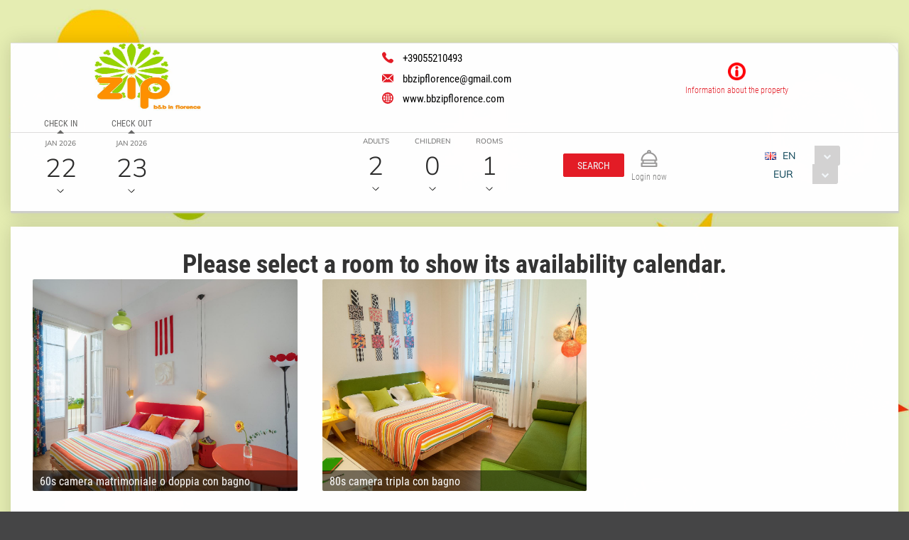

--- FILE ---
content_type: text/html;charset=UTF-8
request_url: https://book.octorate.com/octobook/site/reservation/calendar.xhtml;octobooksessionid=bbf0032fe131bb97c32f61db667d?codice=347806
body_size: 31087
content:
<?xml version='1.0' encoding='UTF-8' ?>
<!DOCTYPE html>
<html lang="en" xmlns="http://www.w3.org/1999/xhtml" xmlns:xlink="http://www.w3.org/1999/xlink"><head id="j_idt9">
            <meta http-equiv="X-UA-Compatible" content="IE=edge,chrome=1" />
            <meta http-equiv="Content-Type" content="text/html; charset=UTF-8" />
            <meta charset="utf-8" />
            <meta name="viewport" content="width=device-width, initial-scale=1.0, maximum-scale=1.0, user-scalable=0" />
            <meta name="apple-mobile-web-app-capable" content="yes" /><link type="text/css" rel="stylesheet" href="/octobook/jakarta.faces.resource/theme.css.xhtml;octobooksessionid=76858d6fafd911420f038fd91c78?ln=primefaces-atlas&amp;v=10.0.0&amp;e=10.0.0" /><link type="text/css" rel="stylesheet" href="/octobook/jakarta.faces.resource/primeicons/primeicons.css.xhtml;octobooksessionid=76858d6fafd911420f038fd91c78?ln=primefaces&amp;v=10.0.0&amp;e=10.0.0" /><link type="text/css" rel="stylesheet" href="/octobook/jakarta.faces.resource/fa/font-awesome.css.xhtml;octobooksessionid=76858d6fafd911420f038fd91c78?ln=primefaces&amp;v=10.0.0&amp;e=10.0.0" /><link rel="stylesheet" href="/octobook/jakarta.faces.resource/components.css.xhtml;octobooksessionid=76858d6fafd911420f038fd91c78?ln=primefaces&amp;v=10.0.0&amp;e=10.0.0" /><script src="/octobook/jakarta.faces.resource/jquery/jquery.js.xhtml;octobooksessionid=76858d6fafd911420f038fd91c78?ln=primefaces&amp;v=10.0.0&amp;e=10.0.0"></script><script src="/octobook/jakarta.faces.resource/jquery/jquery-plugins.js.xhtml;octobooksessionid=76858d6fafd911420f038fd91c78?ln=primefaces&amp;v=10.0.0&amp;e=10.0.0"></script><script src="/octobook/jakarta.faces.resource/core.js.xhtml;octobooksessionid=76858d6fafd911420f038fd91c78?ln=primefaces&amp;v=10.0.0&amp;e=10.0.0"></script><script src="/octobook/jakarta.faces.resource/components.js.xhtml;octobooksessionid=76858d6fafd911420f038fd91c78?ln=primefaces&amp;v=10.0.0&amp;e=10.0.0"></script><script src="/octobook/jakarta.faces.resource/touch/touchswipe.js.xhtml;octobooksessionid=76858d6fafd911420f038fd91c78?ln=primefaces&amp;v=10.0.0&amp;e=10.0.0"></script><script src="/octobook/jakarta.faces.resource/inputmask/inputmask.js.xhtml;octobooksessionid=76858d6fafd911420f038fd91c78?ln=primefaces&amp;v=10.0.0&amp;e=10.0.0"></script><script src="/octobook/jakarta.faces.resource/datepicker/datepicker.js.xhtml;octobooksessionid=76858d6fafd911420f038fd91c78?ln=primefaces&amp;v=10.0.0&amp;e=10.0.0"></script><script src="/octobook/jakarta.faces.resource/eNrLSsxOLCpJ1EtLTE4ttgKTelnFNfm5eZkQITgLKAwAkVERgQ.js.xhtml;octobooksessionid=76858d6fafd911420f038fd91c78?ln=omnifaces.combined&amp;v=1671815288000" crossorigin="anonymous" integrity="sha384-E9kHiiJAp85pknCqnDAb2WEbQrbJGDHJDerhbC5doJvN7jVu8xjNA7HYK17e/IOy"></script><script type="text/javascript">if(window.PrimeFaces){PrimeFaces.settings.locale='en';PrimeFaces.settings.viewId='/site/reservation/calendar.xhtml';PrimeFaces.settings.contextPath='/octobook';PrimeFaces.settings.cookiesSecure=false;}</script>

        <title>Zip b&amp;b in Florence - Official Website</title>
            <link rel="icon" type="image/png" href="https://resx.octorate.com/content/thumbs/347806/favicon-16.png" />
            <link rel="icon" type="image/png" sizes="196x196" href="https://resx.octorate.com/content/thumbs/347806/favicon-192.png" />
            <link rel="icon" type="image/png" sizes="160x160" href="https://resx.octorate.com/content/thumbs/347806/favicon-160.png" />
            <link rel="icon" type="image/png" sizes="96x96" href="https://resx.octorate.com/content/thumbs/347806/favicon-96.png" />
            <link rel="icon" type="image/png" sizes="64x64" href="https://resx.octorate.com/content/thumbs/347806/favicon-64.png" />
            <link rel="icon" type="image/png" sizes="32x32" href="https://resx.octorate.com/content/thumbs/347806/favicon-32.png" />
            <link rel="icon" type="image/png" sizes="16x16" href="https://resx.octorate.com/content/thumbs/347806/favicon-16.png" />
            <link rel="apple-touch-icon" href="https://resx.octorate.com/content/thumbs/347806/favicon-57.png" />
            <link rel="apple-touch-icon" sizes="114x114" href="https://resx.octorate.com/content/thumbs/347806/favicon-114.png" />
            <link rel="apple-touch-icon" sizes="72x72" href="https://resx.octorate.com/content/thumbs/347806/favicon-72.png" />
            <link rel="apple-touch-icon" sizes="144x144" href="https://resx.octorate.com/content/thumbs/347806/favicon-144.png" />
            <link rel="apple-touch-icon" sizes="60x60" href="https://resx.octorate.com/content/thumbs/347806/favicon-60.png" />
            <link rel="apple-touch-icon" sizes="120x120" href="https://resx.octorate.com/content/thumbs/347806/favicon-120.png" />
            <link rel="apple-touch-icon" sizes="76x76" href="https://resx.octorate.com/content/thumbs/347806/favicon-76.png" />
            <link rel="apple-touch-icon" sizes="152x152" href="https://resx.octorate.com/content/thumbs/347806/favicon-152.png" />
            <link rel="apple-touch-icon" sizes="180x180" href="https://resx.octorate.com/content/thumbs/347806/favicon-180.png" />
            <meta name="msapplication-TileColor" content="#FFFFFF" />
            <meta name="msapplication-TileImage" content="https://resx.octorate.com/content/thumbs/347806/favicon-144.png" />
        <script type="text/javascript" src="https://resx.octorate.com/octobook/resources/reservation/js/jquery.touchwipe.min.js"></script>
        <script type="text/javascript" src="https://resx.octorate.com/octobook/resources/reservation/js/reservation.20220414.js?version=20210113"></script>
        <script type="text/javascript" src="https://resx.octorate.com/octobook/resources/common/js/locales.js"></script>
        <script type="text/javascript" src="https://resx.octorate.com/octobook/resources/admin/js/primefaces_calendar_patch.min.js"></script>
        <script type="text/javascript" src="https://resx.octorate.com/octobook/resources/admin/js/utils.js"></script>
    <link rel="stylesheet" href="https://resx.octorate.com/octobook/resources/atlas-layout/css/core-layout.css" />
    <link rel="stylesheet" href="https://resx.octorate.com/octobook/resources/atlas-layout/css/animate.css" />
    <link rel="stylesheet" href="https://resx.octorate.com/octobook/resources/atlas-layout/css/font-awesome.css" />
    <link rel="stylesheet" href="https://resx.octorate.com/octobook/resources/atlas-layout/css/atlas-font.css" />
    <link rel="stylesheet" href="https://resx.octorate.com/octobook/resources/atlas-layout/css/atlas-layout.css" />
    <link rel="stylesheet" href="https://resx.octorate.com/octobook/resources/styles/primeflex.css" />
        <link rel="stylesheet" href="https://resx.octorate.com/octobook/resources/common/css/flaticon.css" />
        <link rel="stylesheet" href="https://resx.octorate.com/octobook/resources/reservation/css/reservation.min.css" />
            <link rel="stylesheet" href="/octobook/rest/reservation/css/347806" />

        <link rel="stylesheet" href="https://cdn.jsdelivr.net/bxslider/4.2.12/jquery.bxslider.css" />
        <script type="text/javascript" src="https://cdn.jsdelivr.net/bxslider/4.2.12/jquery.bxslider.min.js"></script>

    <!-- Theme 2 -->
    <link rel="stylesheet" href="https://resx.octorate.com/octobook/resources/theme2/Styles/fonts.min.css" />
    <link rel="stylesheet" href="https://resx.octorate.com/octobook/resources/theme2/Styles/others.min.css" />
    <link rel="stylesheet" href="https://resx.octorate.com/octobook/resources/theme2/Styles/style.min.css" />
    <link rel="stylesheet" href="https://resx.octorate.com/octobook/resources/theme2/Styles/quill.min.css" />
    <link rel="stylesheet" href="https://resx.octorate.com/octobook/resources/theme2/Styles/style_octorate.min.css" />
    <script type="text/javascript" src="https://resx.octorate.com/octobook/resources/theme2/Scripts/lib.js"></script>
    <script type="text/javascript" src="https://resx.octorate.com/octobook/resources/theme2/Scripts/functions.min.js"></script>
    <script type="text/javascript" src="https://resx.octorate.com/octobook/resources/admin/js/utils.js"></script>
        <script src="https://maps.google.com/maps/api/js?key=AIzaSyDwT7Nh7ydiGOSVSukAKB3V6MTFW-re7Pw" type="text/javascript"></script>
        <script type="text/javascript" src="https://resx.octorate.com/octobook/resources/reservation/js/octophoto.js"></script>
        <link rel="stylesheet" href="https://resx.octorate.com/octobook/resources/reservation/css/photolayout.css" />
            <!-- Theme 2 -->
            <link rel="stylesheet" href="https://resx.octorate.com/octobook/resources/theme2/Styles/fonts.min.css" />
            <link rel="stylesheet" href="https://resx.octorate.com/octobook/resources/theme2/Styles/others.min.css" />
            <link rel="stylesheet" href="https://resx.octorate.com/octobook/resources/theme2/Styles/style.min.css" />
            <link rel="stylesheet" href="https://resx.octorate.com/octobook/resources/theme2/Styles/quill.min.css" />
            <script type="text/javascript" src="https://resx.octorate.com/octobook/resources/theme2/Scripts/lib.js"></script>
            <script type="text/javascript" src="https://resx.octorate.com/octobook/resources/theme2/Scripts/functions.min.js"></script>
            <link rel="stylesheet" href="https://resx.octorate.com/octobook/resources/theme2/Styles/style_octorate.min.css" /></head><body class="SiteBackground "><div id="SiteMain" class="SiteMain" style="box-shadow: none">

            <!-- Vecchia versione  -->
                <header class="animatedParent animateOnce" data-appear-top-offset="-250" data-sequence="300">
                <span class="count big animated fadeInUpShort" data-id="1">
<form id="SiteHeader" name="SiteHeader" method="post" action="/octobook/site/reservation/calendar.xhtml;octobooksessionid=76858d6fafd911420f038fd91c78" enctype="application/x-www-form-urlencoded">
<input type="hidden" name="SiteHeader" value="SiteHeader" />
<span id="SiteHeader:inputArea"><input id="SiteHeader:codice" type="hidden" name="SiteHeader:codice" value="347806" /><span class="SiteHeader ">
                            <div class="BackTransparent"><div id="SiteHeader:j_idt76" class="ui-overlaypanel ui-widget ui-widget-content ui-corner-all ui-shadow" style="max-width: 300px;"><div class="ui-overlaypanel-content"><table id="SiteHeader:gridDest" class="ui-panelgrid ui-widget ui-panelgrid-blank Wid100" role="grid"><tbody><tr class="ui-widget-content" role="row"><td role="gridcell" class="ui-panelgrid-cell Pad10px Wid40">Destination</td><td role="gridcell" class="ui-panelgrid-cell Wid60"><div id="SiteHeader:network2" class="ui-selectonemenu ui-widget ui-state-default ui-corner-all customSelect customSelectOffert" aria-owns="SiteHeader:network2_panel" role="combobox" aria-haspopup="listbox" aria-expanded="false"><div class="ui-helper-hidden-accessible"><input id="SiteHeader:network2_focus" name="SiteHeader:network2_focus" type="text" autocomplete="off" /></div><div class="ui-helper-hidden-accessible"><select id="SiteHeader:network2_input" name="SiteHeader:network2_input" tabindex="-1" autocomplete="off" aria-hidden="true" onchange="PrimeFaces.ab({s:&quot;SiteHeader:network2&quot;,e:&quot;change&quot;,f:&quot;SiteHeader&quot;,p:&quot;SiteHeader:network2&quot;,u:&quot;SiteHeader:destinationImage&quot;,onco:function(xhr,status,args,data){octobook.redirectSearch();;}});"><option value="" selected="selected" data-escape="true">All accommodation</option></select></div><label id="SiteHeader:network2_label" class="ui-selectonemenu-label ui-inputfield ui-corner-all">&nbsp;</label><div class="ui-selectonemenu-trigger ui-state-default ui-corner-right"><span class="ui-icon ui-icon-triangle-1-s ui-c"></span></div><div id="SiteHeader:network2_panel" class="ui-selectonemenu-panel ui-widget ui-widget-content ui-corner-all ui-helper-hidden ui-shadow ui-input-overlay"><div class="ui-selectonemenu-items-wrapper" style="max-height:200px"></div></div></div><script id="SiteHeader:network2_s" type="text/javascript">$(function(){PrimeFaces.cw("SelectOneMenu","widget_SiteHeader_network2",{id:"SiteHeader:network2",appendTo:"@(body)",renderPanelContentOnClient:true,behaviors:{change:function(ext,event) {PrimeFaces.ab({s:"SiteHeader:network2",e:"change",f:"SiteHeader",p:"SiteHeader:network2",u:"SiteHeader:destinationImage",onco:function(xhr,status,args,data){octobook.redirectSearch();;}},ext);}}});});</script></td></tr></tbody></table></div></div><script id="SiteHeader:j_idt76_s" type="text/javascript">$(function(){PrimeFaces.cw("OverlayPanel","widget_SiteHeader_j_idt76",{id:"SiteHeader:j_idt76",target:"SiteHeader:destinationSelection"});});</script><div id="SiteHeader:j_idt81" class="ui-overlaypanel ui-widget ui-widget-content ui-corner-all ui-shadow" style="max-width: 300px;"><div class="ui-overlaypanel-content"><table id="SiteHeader:gridCat" class="ui-panelgrid ui-widget ui-panelgrid-blank Wid100" role="grid"><tbody><tr class="ui-widget-content" role="row"><td role="gridcell" class="ui-panelgrid-cell Pad10px Wid40">Category</td><td role="gridcell" class="ui-panelgrid-cell Wid60"><div id="SiteHeader:category2" class="ui-selectonemenu ui-widget ui-state-default ui-corner-all customSelect customSelectOffert" aria-owns="SiteHeader:category2_panel" role="combobox" aria-haspopup="listbox" aria-expanded="false"><div class="ui-helper-hidden-accessible"><input id="SiteHeader:category2_focus" name="SiteHeader:category2_focus" type="text" autocomplete="off" /></div><div class="ui-helper-hidden-accessible"><select id="SiteHeader:category2_input" name="SiteHeader:category2_input" tabindex="-1" autocomplete="off" aria-hidden="true" onchange="PrimeFaces.ab({s:&quot;SiteHeader:category2&quot;,e:&quot;change&quot;,f:&quot;SiteHeader&quot;,p:&quot;SiteHeader:category2&quot;,u:&quot;SiteHeader:categoryImage&quot;,onco:function(xhr,status,args,data){octobook.redirectSearch();;}});"><option value="" selected="selected" data-escape="true">All categories</option></select></div><label id="SiteHeader:category2_label" class="ui-selectonemenu-label ui-inputfield ui-corner-all">&nbsp;</label><div class="ui-selectonemenu-trigger ui-state-default ui-corner-right"><span class="ui-icon ui-icon-triangle-1-s ui-c"></span></div><div id="SiteHeader:category2_panel" class="ui-selectonemenu-panel ui-widget ui-widget-content ui-corner-all ui-helper-hidden ui-shadow ui-input-overlay"><div class="ui-selectonemenu-items-wrapper" style="max-height:200px"></div></div></div><script id="SiteHeader:category2_s" type="text/javascript">$(function(){PrimeFaces.cw("SelectOneMenu","widget_SiteHeader_category2",{id:"SiteHeader:category2",appendTo:"@(body)",renderPanelContentOnClient:true,behaviors:{change:function(ext,event) {PrimeFaces.ab({s:"SiteHeader:category2",e:"change",f:"SiteHeader",p:"SiteHeader:category2",u:"SiteHeader:categoryImage",onco:function(xhr,status,args,data){octobook.redirectSearch();;}},ext);}}});});</script></td></tr></tbody></table></div></div><script id="SiteHeader:j_idt81_s" type="text/javascript">$(function(){PrimeFaces.cw("OverlayPanel","widget_SiteHeader_j_idt81",{id:"SiteHeader:j_idt81",target:"SiteHeader:categorySelection"});});</script><script id="SiteHeader:j_idt86" type="text/javascript">validateCodeRemoteCommand = function() {return PrimeFaces.ab({s:"SiteHeader:j_idt86",f:"SiteHeader",pa:arguments[0]});}</script><span id="SiteHeader:panelGroupPropertyHeader">
                    <div class="HotelHeader HotelHeader2 MainProperty">
                        <div class="flex-auto class1400 justifyContentBetween">
                            <div class="customHeaderLeft class1400PaddingBottom">
                                    <a href="http://www.bbzipflorence.com"><img class="headerLogo" src="https://resx.octorate.com/content/347806/1533054842914.jpg" alt="Zip b&amp;b in Florence" title="Zip b&amp;b in Florence" /></a>
                                <div class="contacts">
                                        <a href="tel:+39055210493" class="phone animated fadeInRightShort" data-id="3">
                                            <svg width="16px" height="16px">
                                                <use xlink:href="/octobook/resources/theme2/Images/all.svg#phone"></use>
                                            </svg>
                                            <em>+39055210493</em></a>
                                        <a href="mailto:bbzipflorence@gmail.com" class="email animated fadeInRightShort" data-id="4">
                                            <svg width="16px" height="12px">
                                                <use xlink:href="/octobook/resources/theme2/Images/all.svg#email"></use>
                                            </svg>
                                            <em>bbzipflorence@gmail.com</em></a>
                                        <a href="http://www.bbzipflorence.com" target="_blank" class="website animated fadeInRightShort" data-id="5">
                                            <svg width="16px" height="16px">
                                                <use xlink:href="/octobook/resources/theme2/Images/all.svg#web"></use>
                                            </svg>
                                            <em>www.bbzipflorence.com</em></a>

                                    <div class="cleanall"></div>
                                </div><a href="/octobook/site/reservation/calendar.xhtml;octobooksessionid=76858d6fafd911420f038fd91c78" class="ui-link ui-widget" onclick="openSlider(jq360('.information')[0], function() {                                     octomap.map.invalidateSize();                                     mySliders.forEach(element =&gt; element.reloadSlider())                                 });return false;">
                                    <div data-show="info" class="information animated fadeInLeftShort" data-id="6">
                                        <img src="/octobook/resources/theme2/Images/Icons/info.png" alt="info" width="25px" height="25px" />
                                        <p>Information about the property</p>
                                    </div></a>
                            </div>

                            <div class="right customHeaderRight class1400SecondRow ">
                                <div id="dateAndPax" class="dateAndPax justifiyEnd flex-auto flexGap3rem"><div id="SiteHeader:overlayPanelPax" class="ui-overlaypanel ui-widget ui-widget-content ui-corner-all ui-shadow paxSelectionOverlayPanelIndex"><div class="ui-overlaypanel-content"><button id="SiteHeader:j_idt103" name="SiteHeader:j_idt103" class="ui-button ui-widget ui-state-default ui-corner-all ui-button-text-icon-left MarLeft10 customButton customButtonAddRoom" onclick="PrimeFaces.ab({s:&quot;SiteHeader:j_idt103&quot;,f:&quot;SiteHeader&quot;,u:&quot;SiteHeader:roomPaxTable @(.paxSelection2) @(.paxOutputText) @(.paxOutputText2) @(.childrenOutputText) @(.roomOutputText)&quot;,onco:function(xhr,status,args,data){scrollToBottom('SiteHeader:overlayPanelPax');}});return false;" style="margin-bottom: 5px" title="Add" type="submit"><span class="ui-button-icon-left ui-icon ui-c fa fa-plus White"></span><span class="ui-button-text ui-c">Add Room</span></button><script id="SiteHeader:j_idt103_s" type="text/javascript">$(function(){PrimeFaces.cw("CommandButton","widget_SiteHeader_j_idt103",{id:"SiteHeader:j_idt103"});});</script><div id="SiteHeader:roomPaxTable" class="ui-datatable ui-widget roomPaxTable"><div class="ui-datatable-tablewrapper"><table role="grid"><thead id="SiteHeader:roomPaxTable_head"><tr role="row"><th id="SiteHeader:roomPaxTable:j_idt104" class="ui-state-default" role="columnheader" aria-label="" scope="col"><span class="ui-column-title"></span></th></tr></thead><tbody id="SiteHeader:roomPaxTable_data" class="ui-datatable-data ui-widget-content"><tr data-ri="0" class="ui-widget-content ui-datatable-even" role="row"><td role="gridcell" class=""><table id="SiteHeader:roomPaxTable:0:gridPax3" class="ui-panelgrid ui-widget ui-panelgrid-blank Wid100" role="grid"><tbody><tr class="ui-widget-content ui-panelgrid-even" role="row"><td role="gridcell" class="ui-panelgrid-cell">Room 1</td><td role="gridcell" class="ui-panelgrid-cell"><button id="SiteHeader:roomPaxTable:0:j_idt109" name="SiteHeader:roomPaxTable:0:j_idt109" class="ui-button ui-widget ui-state-default ui-corner-all ui-button-icon-only customButton Fright" onclick="PrimeFaces.ab({s:&quot;SiteHeader:roomPaxTable:0:j_idt109&quot;,f:&quot;SiteHeader&quot;,u:&quot;SiteHeader:roomPaxTable @(.paxSelection2) @(.paxOutputText) @(.paxOutputText2) @(.childrenOutputText) @(.roomOutputText)&quot;});return false;" title="Remove this room: Room 1" type="submit"><span class="ui-button-icon-left ui-icon ui-c fa fa-minus White"></span><span class="ui-button-text ui-c">Remove this room: Room 1</span></button><script id="SiteHeader:roomPaxTable:0:j_idt109_s" type="text/javascript">$(function(){PrimeFaces.cw("CommandButton","widget_SiteHeader_roomPaxTable_0_j_idt109",{id:"SiteHeader:roomPaxTable:0:j_idt109"});});</script></td></tr><tr class="ui-widget-content ui-panelgrid-odd" role="row"><td role="gridcell" class="ui-panelgrid-cell">adults</td><td role="gridcell" class="ui-panelgrid-cell"><div id="SiteHeader:roomPaxTable:0:j_idt114" class="ui-selectonemenu ui-widget ui-state-default ui-corner-all customSelect customSelectOffert Fright" aria-owns="SiteHeader:roomPaxTable:0:j_idt114_panel" role="combobox" aria-haspopup="listbox" aria-expanded="false"><div class="ui-helper-hidden-accessible"><input id="SiteHeader:roomPaxTable:0:j_idt114_focus" name="SiteHeader:roomPaxTable:0:j_idt114_focus" type="text" autocomplete="off" /></div><div class="ui-helper-hidden-accessible"><select id="SiteHeader:roomPaxTable:0:j_idt114_input" name="SiteHeader:roomPaxTable:0:j_idt114_input" tabindex="-1" autocomplete="off" aria-hidden="true" onchange="PrimeFaces.ab({s:&quot;SiteHeader:roomPaxTable:0:j_idt114&quot;,e:&quot;change&quot;,f:&quot;SiteHeader&quot;,p:&quot;SiteHeader:roomPaxTable:0:j_idt114&quot;,u:&quot;SiteHeader:roomPaxTable:0:gridPax3 @(.paxSelection2) @(.paxOutputText) @(.paxOutputText2)&quot;});"><option value="0" data-escape="true">∞</option><option value="1" data-escape="true">1</option><option value="2" selected="selected" data-escape="true">2</option><option value="3" data-escape="true">3</option></select></div><label id="SiteHeader:roomPaxTable:0:j_idt114_label" class="ui-selectonemenu-label ui-inputfield ui-corner-all">&nbsp;</label><div class="ui-selectonemenu-trigger ui-state-default ui-corner-right"><span class="ui-icon ui-icon-triangle-1-s ui-c"></span></div><div id="SiteHeader:roomPaxTable:0:j_idt114_panel" class="ui-selectonemenu-panel ui-widget ui-widget-content ui-corner-all ui-helper-hidden ui-shadow ui-input-overlay"><div class="ui-selectonemenu-items-wrapper" style="max-height:200px"></div></div></div><script id="SiteHeader:roomPaxTable:0:j_idt114_s" type="text/javascript">$(function(){PrimeFaces.cw("SelectOneMenu","widget_SiteHeader_roomPaxTable_0_j_idt114",{id:"SiteHeader:roomPaxTable:0:j_idt114",appendTo:"@(body)",renderPanelContentOnClient:true,behaviors:{change:function(ext,event) {PrimeFaces.ab({s:"SiteHeader:roomPaxTable:0:j_idt114",e:"change",f:"SiteHeader",p:"SiteHeader:roomPaxTable:0:j_idt114",u:"SiteHeader:roomPaxTable:0:gridPax3 @(.paxSelection2) @(.paxOutputText) @(.paxOutputText2)"},ext);}}});});</script></td></tr><tr class="ui-widget-content ui-panelgrid-even" role="row"><td role="gridcell" class="ui-panelgrid-cell">children</td><td role="gridcell" class="ui-panelgrid-cell"><div id="SiteHeader:roomPaxTable:0:j_idt121" class="ui-selectonemenu ui-widget ui-state-default ui-corner-all customSelect customSelectOffert Fright" aria-owns="SiteHeader:roomPaxTable:0:j_idt121_panel" role="combobox" aria-haspopup="listbox" aria-expanded="false"><div class="ui-helper-hidden-accessible"><input id="SiteHeader:roomPaxTable:0:j_idt121_focus" name="SiteHeader:roomPaxTable:0:j_idt121_focus" type="text" autocomplete="off" /></div><div class="ui-helper-hidden-accessible"><select id="SiteHeader:roomPaxTable:0:j_idt121_input" name="SiteHeader:roomPaxTable:0:j_idt121_input" tabindex="-1" autocomplete="off" aria-hidden="true" onchange="PrimeFaces.ab({s:&quot;SiteHeader:roomPaxTable:0:j_idt121&quot;,e:&quot;change&quot;,f:&quot;SiteHeader&quot;,p:&quot;SiteHeader:roomPaxTable:0:j_idt121&quot;,u:&quot;SiteHeader:roomPaxTable:0:gridPax3 SiteHeader:roomPaxTable SiteHeader:roomPaxTable:0:childrenAgeRow2 @(.childrenOutputText)&quot;});"><option value="0" selected="selected" data-escape="true">0</option><option value="1" data-escape="true">1</option><option value="2" data-escape="true">2</option><option value="3" data-escape="true">3</option></select></div><label id="SiteHeader:roomPaxTable:0:j_idt121_label" class="ui-selectonemenu-label ui-inputfield ui-corner-all">&nbsp;</label><div class="ui-selectonemenu-trigger ui-state-default ui-corner-right"><span class="ui-icon ui-icon-triangle-1-s ui-c"></span></div><div id="SiteHeader:roomPaxTable:0:j_idt121_panel" class="ui-selectonemenu-panel ui-widget ui-widget-content ui-corner-all ui-helper-hidden ui-shadow ui-input-overlay"><div class="ui-selectonemenu-items-wrapper" style="max-height:200px"></div></div></div><script id="SiteHeader:roomPaxTable:0:j_idt121_s" type="text/javascript">$(function(){PrimeFaces.cw("SelectOneMenu","widget_SiteHeader_roomPaxTable_0_j_idt121",{id:"SiteHeader:roomPaxTable:0:j_idt121",appendTo:"@(body)",renderPanelContentOnClient:true,behaviors:{change:function(ext,event) {PrimeFaces.ab({s:"SiteHeader:roomPaxTable:0:j_idt121",e:"change",f:"SiteHeader",p:"SiteHeader:roomPaxTable:0:j_idt121",u:"SiteHeader:roomPaxTable:0:gridPax3 SiteHeader:roomPaxTable SiteHeader:roomPaxTable:0:childrenAgeRow2 @(.childrenOutputText)"},ext);}}});});</script></td></tr><span id="SiteHeader:roomPaxTable:0:childrenAgeRow2"></span></tbody></table></td></tr></tbody></table></div></div><script id="SiteHeader:roomPaxTable_s" type="text/javascript">$(function(){PrimeFaces.cw("DataTable","widget_SiteHeader_roomPaxTable",{id:"SiteHeader:roomPaxTable",groupColumnIndexes:[],disableContextMenuIfEmpty:false});});</script></div></div><script id="SiteHeader:overlayPanelPax_s" type="text/javascript">$(function(){PrimeFaces.cw("OverlayPanel","widget_SiteHeader_overlayPanelPax",{id:"SiteHeader:overlayPanelPax",target:"SiteHeader:paxSelection"});});</script><div id="SiteHeader:checkinOverlayPanel" class="ui-overlaypanel ui-widget ui-widget-content ui-corner-all ui-shadow datePickerSelectionOverlayPanel"><div class="ui-overlaypanel-content"><span id="SiteHeader:checkinOverlayDatePicker" class="p-datepicker ui-calendar customDateNoDisp  notranslate"><input id="SiteHeader:checkinOverlayDatePicker_input" name="SiteHeader:checkinOverlayDatePicker_input" type="text" value="22/01/2026" class="ui-inputfield ui-widget ui-state-default ui-corner-all " readonly="readonly" aria-readonly="true" /></span><script id="SiteHeader:checkinOverlayDatePicker_s" type="text/javascript">$(function(){PrimeFaces.cw("DatePicker","checkinOverlayDatePicker",{id:"SiteHeader:checkinOverlayDatePicker",defaultDate:"22\/01\/2026",inline:false,userLocale:"en",dateFormat:"dd\/mm\/yy",minDate:"22\/01\/2026",selectionMode:"single",showOnFocus:true,appendTo:"@(body)",timeInput:false,behaviors:{dateSelect:function(ext,event) {PrimeFaces.ab({s:"SiteHeader:checkinOverlayDatePicker",e:"dateSelect",f:"SiteHeader",p:"SiteHeader:checkinOverlayDatePicker",u:"@(.checkinSelection2) @(.checkinOutputText) SiteHeader:checkinPanelGroup2 SiteHeader:checkoutPanel2",onco:function(xhr,status,args,data){PF('checkinOverlayPanel').hide();PF('checkoutOverlayPanel').show();}},ext);}}});});</script></div></div><script id="SiteHeader:checkinOverlayPanel_s" type="text/javascript">$(function(){PrimeFaces.cw("OverlayPanel","checkinOverlayPanel",{id:"SiteHeader:checkinOverlayPanel",target:"SiteHeader:checkinSelection",onShow:function(){PF('checkinOverlayDatePicker')?.updatePanel();}});});</script><div id="SiteHeader:checkoutOverlayPanel" class="ui-overlaypanel ui-widget ui-widget-content ui-corner-all ui-shadow datePickerSelectionOverlayPanel"><div class="ui-overlaypanel-content"><span id="SiteHeader:checkoutPanel2"><span id="SiteHeader:checkoutOverlayDatePicker" class="p-datepicker ui-calendar customDateNoDisp  notranslate"><input id="SiteHeader:checkoutOverlayDatePicker_input" name="SiteHeader:checkoutOverlayDatePicker_input" type="text" value="23/01/2026" class="ui-inputfield ui-widget ui-state-default ui-corner-all " readonly="readonly" aria-readonly="true" /></span><script id="SiteHeader:checkoutOverlayDatePicker_s" type="text/javascript">$(function(){PrimeFaces.cw("DatePicker","checkoutOverlayDatePicker",{id:"SiteHeader:checkoutOverlayDatePicker",defaultDate:"23\/01\/2026",inline:false,userLocale:"en",dateFormat:"dd\/mm\/yy",minDate:"23\/01\/2026",selectionMode:"single",showOnFocus:true,appendTo:"@(body)",timeInput:false,behaviors:{dateSelect:function(ext,event) {PrimeFaces.ab({s:"SiteHeader:checkoutOverlayDatePicker",e:"dateSelect",f:"SiteHeader",p:"SiteHeader:checkoutOverlayDatePicker",u:"@(.checkoutSelection2) @(.checkoutOutputText) SiteHeader:checkoutPanelGroup2",onco:function(xhr,status,args,data){PF('checkoutOverlayPanel').hide();}},ext);}}});});</script></span></div></div><script id="SiteHeader:checkoutOverlayPanel_s" type="text/javascript">$(function(){PrimeFaces.cw("OverlayPanel","checkoutOverlayPanel",{id:"SiteHeader:checkoutOverlayPanel",target:"SiteHeader:checkoutSelection",onShow:function(){PF('checkoutOverlayDatePicker')?.updatePanel();}});});</script>

        <div class="class600 flex-auto justifyContentBetween"><span style="align-self: center;"><span id="SiteHeader:checkinSelection" class="CursPointer">
                    <div class="datetheme2 animated fadeInLeftShort Wid100px" data-id="9">
                        <label class="class1400ChangeColor">check in</label>
                        <p class="class1400ChangeColorArrow"></p><span id="SiteHeader:checkinPanelGroup2">
                            <em class="paddingTop17">Jan 2026</em></span><span id="SiteHeader:checkinSelection2" class="checkinSelection2 flex justifyContentCenter"><span id="SiteHeader:checkinOutputText" class="customSpan paddingTop6 checkinOutputText">22</span></span>
                        <svg width="10px" height="5px">
                            <use xlink:href="/octobook/resources/theme2/Images/all.svg#downarrow"></use>
                        </svg>
                    </div></span><span id="SiteHeader:checkoutSelection" class="CursPointer">
                    <div class="datetheme2 animated fadeInLeftShort Wid100px" data-id="9">
                        <label class="class1400ChangeColor">check out</label>
                        <p class="class1400ChangeColorArrow"></p><span id="SiteHeader:checkoutPanelGroup2">
                            <em class="paddingTop17">Jan 2026</em></span><span id="SiteHeader:checkoutSelection2" class="checkoutSelection2 flex justifyContentCenter"><span id="SiteHeader:checkoutOutputText" class="customSpan paddingTop6 checkoutOutputText">23</span></span>
                        <svg width="10px" height="5px">
                            <use xlink:href="/octobook/resources/theme2/Images/all.svg#downarrow"></use>
                        </svg>
                    </div></span></span><span id="SiteHeader:paxSelection" style="align-self: center;"><span class="CursPointer">
                    <div class="datetheme2 animated fadeInLeftShort Wid80px" data-id="9">
                        <em>adults</em><span id="SiteHeader:paxSelection2" class="paxSelection2 flex justifyContentCenter"><span id="SiteHeader:paxOutputText" class="customSpan paddingTop6 paxOutputText">2</span></span>
                        <svg width="10px" height="5px">
                            <use xlink:href="/octobook/resources/theme2/Images/all.svg#downarrow"></use>
                        </svg>
                    </div></span><span class="CursPointer">
                    <div class="datetheme2 animated fadeInLeftShort Wid80px" data-id="10">
                            <em>children</em><span class="flex justifyContentCenter"><span id="SiteHeader:childrenOutputText" class="customSpan paddingTop6 childrenOutputText">0</span></span>
                            <svg width="10px" height="5px">
                                <use xlink:href="/octobook/resources/theme2/Images/all.svg#downarrow"></use>
                            </svg>
                    </div></span><span class="CursPointer">
                    <div class="datetheme2 animated fadeInLeftShort Wid80px" data-id="11">
                        <em>Rooms</em><span class="flex justifyContentCenter"><span id="SiteHeader:roomOutputText" class="customSpan paddingTop6 roomOutputText">1</span></span>
                        <svg width="10px" height="5px">
                            <use xlink:href="/octobook/resources/theme2/Images/all.svg#downarrow"></use>
                        </svg>
                    </div></span></span>
        </div>
                                </div>

                                <div id="terzoDiv" class="flex-auto flexGap1rem class600">

                                    <div id="iconDiv" class="flex-auto flexGap1rem alignItemsCenter justifyContentCenter"><script id="SiteHeader:j_idt161" type="text/javascript">searchRooms = function() {return PrimeFaces.ab({s:"SiteHeader:j_idt161",f:"SiteHeader",p:"SiteHeader",pa:arguments[0]});}</script><button id="SiteHeader:j_idt162" name="SiteHeader:j_idt162" class="ui-button ui-widget ui-state-default ui-corner-all ui-button-text-only customButton button headerButton animated fadeInLeftShort " onclick="octobook.redirectSearch();" type="button"><span class="ui-button-text ui-c">Search</span></button><script id="SiteHeader:j_idt162_s" type="text/javascript">$(function(){PrimeFaces.cw("CommandButton","widget_SiteHeader_j_idt162",{id:"SiteHeader:j_idt162"});});</script>
                                        <div class="information animated fadeInLeftShort headerIconTheme2 margin0" data-id="6"><a href="/octobook/site/reservation/manage.xhtml;octobooksessionid=76858d6fafd911420f038fd91c78" class="ui-link ui-widget" title="My Reservation">
                                                <svg width="24px" height="24px">
                                                    <use xlink:href="/octobook/resources/theme2/Images/all.svg#bell"></use>
                                                </svg></a>
                                            <p>Login now</p>
                                        </div>
                                    </div>

                                    <div id="commandDiv" class="commandDiv flex-auto flexGap1rem alignItemsCenter justifyContentCenter flexDirectionColumn">
                                        <div class="languages animated fadeInLeftShort" data-id="16"><span id="SiteHeader:icon" class="ui-inputgroup-addon class320">
                                                <i class="Lang LangEN" style="margin: 8px 0 0 0 !important;"></i></span><div id="SiteHeader:j_idt168" class="ui-selectonemenu ui-widget ui-state-default ui-corner-all customSelect customSelectOffert " aria-owns="SiteHeader:j_idt168_panel" role="combobox" aria-haspopup="listbox" aria-expanded="false"><div class="ui-helper-hidden-accessible"><input id="SiteHeader:j_idt168_focus" name="SiteHeader:j_idt168_focus" type="text" autocomplete="off" /></div><div class="ui-helper-hidden-accessible"><select id="SiteHeader:j_idt168_input" name="SiteHeader:j_idt168_input" tabindex="-1" autocomplete="off" aria-hidden="true" onchange="PrimeFaces.ab({s:&quot;SiteHeader:j_idt168&quot;,e:&quot;change&quot;,f:&quot;SiteHeader&quot;,p:&quot;SiteHeader:j_idt168&quot;,u:&quot;SiteMain SiteHeader:icon SiteHeader:panelGroupPropertyHeader&quot;,onco:function(xhr,status,args,data){octobook.offunload('#'); startAnimation();removeBW();updateContactsCss();;}});"><option value="IT" data-escape="true">IT</option><option value="EN" selected="selected" data-escape="true">EN</option><option value="FR" data-escape="true">FR</option><option value="ES" data-escape="true">ES</option><option value="DE" data-escape="true">DE</option><option value="RU" data-escape="true">RU</option><option value="PT" data-escape="true">PT</option><option value="NL" data-escape="true">NL</option><option value="JA" data-escape="true">JA</option><option value="EL" data-escape="true">EL</option><option value="TR" data-escape="true">TR</option><option value="ZH" data-escape="true">ZH</option><option value="CA" data-escape="true">CA</option><option value="RO" data-escape="true">RO</option></select></div><label id="SiteHeader:j_idt168_label" class="ui-selectonemenu-label ui-inputfield ui-corner-all">&nbsp;</label><div class="ui-selectonemenu-trigger ui-state-default ui-corner-right"><span class="ui-icon ui-icon-triangle-1-s ui-c"></span></div><div id="SiteHeader:j_idt168_panel" class="ui-selectonemenu-panel ui-widget ui-widget-content ui-corner-all ui-helper-hidden ui-shadow ui-input-overlay"><div class="ui-selectonemenu-items-wrapper" style="max-height:200px"><table id="SiteHeader:j_idt168_table" class="ui-selectonemenu-items ui-selectonemenu-table ui-widget-content ui-widget ui-corner-all ui-helper-reset" role="listbox"><tbody><tr class="ui-selectonemenu-item ui-selectonemenu-row ui-widget-content" data-label="IT" role="option"><td><i class="Lang LangIT"></i> IT</td></tr><tr class="ui-selectonemenu-item ui-selectonemenu-row ui-widget-content" data-label="EN" role="option"><td><i class="Lang LangEN"></i> EN</td></tr><tr class="ui-selectonemenu-item ui-selectonemenu-row ui-widget-content" data-label="FR" role="option"><td><i class="Lang LangFR"></i> FR</td></tr><tr class="ui-selectonemenu-item ui-selectonemenu-row ui-widget-content" data-label="ES" role="option"><td><i class="Lang LangES"></i> ES</td></tr><tr class="ui-selectonemenu-item ui-selectonemenu-row ui-widget-content" data-label="DE" role="option"><td><i class="Lang LangDE"></i> DE</td></tr><tr class="ui-selectonemenu-item ui-selectonemenu-row ui-widget-content" data-label="RU" role="option"><td><i class="Lang LangRU"></i> RU</td></tr><tr class="ui-selectonemenu-item ui-selectonemenu-row ui-widget-content" data-label="PT" role="option"><td><i class="Lang LangPT"></i> PT</td></tr><tr class="ui-selectonemenu-item ui-selectonemenu-row ui-widget-content" data-label="NL" role="option"><td><i class="Lang LangNL"></i> NL</td></tr><tr class="ui-selectonemenu-item ui-selectonemenu-row ui-widget-content" data-label="JA" role="option"><td><i class="Lang LangJA"></i> JA</td></tr><tr class="ui-selectonemenu-item ui-selectonemenu-row ui-widget-content" data-label="EL" role="option"><td><i class="Lang LangEL"></i> EL</td></tr><tr class="ui-selectonemenu-item ui-selectonemenu-row ui-widget-content" data-label="TR" role="option"><td><i class="Lang LangTR"></i> TR</td></tr><tr class="ui-selectonemenu-item ui-selectonemenu-row ui-widget-content" data-label="ZH" role="option"><td><i class="Lang LangZH"></i> ZH</td></tr><tr class="ui-selectonemenu-item ui-selectonemenu-row ui-widget-content" data-label="CA" role="option"><td><i class="Lang LangCA"></i> CA</td></tr><tr class="ui-selectonemenu-item ui-selectonemenu-row ui-widget-content" data-label="RO" role="option"><td><i class="Lang LangRO"></i> RO</td></tr></tbody></table></div></div></div><script id="SiteHeader:j_idt168_s" type="text/javascript">$(function(){PrimeFaces.cw("SelectOneMenu","widget_SiteHeader_j_idt168",{id:"SiteHeader:j_idt168",appendTo:"@(body)",behaviors:{change:function(ext,event) {PrimeFaces.ab({s:"SiteHeader:j_idt168",e:"change",f:"SiteHeader",p:"SiteHeader:j_idt168",u:"SiteMain SiteHeader:icon SiteHeader:panelGroupPropertyHeader",onco:function(xhr,status,args,data){octobook.offunload('#'); startAnimation();removeBW();updateContactsCss();;}},ext);}}});});</script>
                                        </div>

                                        <div class="languages animated fadeInLeftShort" data-id="15"><div id="SiteHeader:j_idt173" class="ui-selectonemenu ui-widget ui-state-default ui-corner-all customSelect customSelectOffert" aria-owns="SiteHeader:j_idt173_panel" role="combobox" aria-haspopup="listbox" aria-expanded="false"><div class="ui-helper-hidden-accessible"><input id="SiteHeader:j_idt173_focus" name="SiteHeader:j_idt173_focus" type="text" autocomplete="off" /></div><div class="ui-helper-hidden-accessible"><select id="SiteHeader:j_idt173_input" name="SiteHeader:j_idt173_input" tabindex="-1" autocomplete="off" aria-hidden="true" onchange="PrimeFaces.ab({s:&quot;SiteHeader:j_idt173&quot;,e:&quot;change&quot;,f:&quot;SiteHeader&quot;,p:&quot;SiteHeader:j_idt173&quot;,u:&quot;SiteMain&quot;,onco:function(xhr,status,args,data){startAnimation();;}});"><option value="AED" data-escape="true">AED</option><option value="AFN" data-escape="true">AFN</option><option value="ALL" data-escape="true">ALL</option><option value="AMD" data-escape="true">AMD</option><option value="ANG" data-escape="true">ANG</option><option value="AOA" data-escape="true">AOA</option><option value="ARS" data-escape="true">ARS</option><option value="AUD" data-escape="true">AUD</option><option value="AWG" data-escape="true">AWG</option><option value="AZN" data-escape="true">AZN</option><option value="BAM" data-escape="true">BAM</option><option value="BBD" data-escape="true">BBD</option><option value="BDT" data-escape="true">BDT</option><option value="BGN" data-escape="true">BGN</option><option value="BHD" data-escape="true">BHD</option><option value="BIF" data-escape="true">BIF</option><option value="BMD" data-escape="true">BMD</option><option value="BND" data-escape="true">BND</option><option value="BOB" data-escape="true">BOB</option><option value="BRL" data-escape="true">BRL</option><option value="BSD" data-escape="true">BSD</option><option value="BTN" data-escape="true">BTN</option><option value="BWP" data-escape="true">BWP</option><option value="BYR" data-escape="true">BYR</option><option value="BZD" data-escape="true">BZD</option><option value="CAD" data-escape="true">CAD</option><option value="CDF" data-escape="true">CDF</option><option value="CHF" data-escape="true">CHF</option><option value="CLF" data-escape="true">CLF</option><option value="CLP" data-escape="true">CLP</option><option value="CNY" data-escape="true">CNY</option><option value="COP" data-escape="true">COP</option><option value="CRC" data-escape="true">CRC</option><option value="CUC" data-escape="true">CUC</option><option value="CUP" data-escape="true">CUP</option><option value="CVE" data-escape="true">CVE</option><option value="CZK" data-escape="true">CZK</option><option value="DJF" data-escape="true">DJF</option><option value="DKK" data-escape="true">DKK</option><option value="DOP" data-escape="true">DOP</option><option value="DZD" data-escape="true">DZD</option><option value="EGP" data-escape="true">EGP</option><option value="ERN" data-escape="true">ERN</option><option value="ETB" data-escape="true">ETB</option><option value="EUR" selected="selected" data-escape="true">EUR</option><option value="FJD" data-escape="true">FJD</option><option value="FKP" data-escape="true">FKP</option><option value="GBP" data-escape="true">GBP</option><option value="GEL" data-escape="true">GEL</option><option value="GHS" data-escape="true">GHS</option><option value="GIP" data-escape="true">GIP</option><option value="GMD" data-escape="true">GMD</option><option value="GNF" data-escape="true">GNF</option><option value="GTQ" data-escape="true">GTQ</option><option value="GYD" data-escape="true">GYD</option><option value="HKD" data-escape="true">HKD</option><option value="HNL" data-escape="true">HNL</option><option value="HRK" data-escape="true">HRK</option><option value="HTG" data-escape="true">HTG</option><option value="HUF" data-escape="true">HUF</option><option value="IDR" data-escape="true">IDR</option><option value="ILS" data-escape="true">ILS</option><option value="INR" data-escape="true">INR</option><option value="IQD" data-escape="true">IQD</option><option value="IRR" data-escape="true">IRR</option><option value="ISK" data-escape="true">ISK</option><option value="JMD" data-escape="true">JMD</option><option value="JOD" data-escape="true">JOD</option><option value="JPY" data-escape="true">JPY</option><option value="KES" data-escape="true">KES</option><option value="KGS" data-escape="true">KGS</option><option value="KHR" data-escape="true">KHR</option><option value="KMF" data-escape="true">KMF</option><option value="KPW" data-escape="true">KPW</option><option value="KRW" data-escape="true">KRW</option><option value="KWD" data-escape="true">KWD</option><option value="KYD" data-escape="true">KYD</option><option value="KZT" data-escape="true">KZT</option><option value="LAK" data-escape="true">LAK</option><option value="LBP" data-escape="true">LBP</option><option value="LKR" data-escape="true">LKR</option><option value="LRD" data-escape="true">LRD</option><option value="LSL" data-escape="true">LSL</option><option value="LTL" data-escape="true">LTL</option><option value="LVL" data-escape="true">LVL</option><option value="LYD" data-escape="true">LYD</option><option value="MAD" data-escape="true">MAD</option><option value="MDL" data-escape="true">MDL</option><option value="MGA" data-escape="true">MGA</option><option value="MKD" data-escape="true">MKD</option><option value="MMK" data-escape="true">MMK</option><option value="MNT" data-escape="true">MNT</option><option value="MOP" data-escape="true">MOP</option><option value="MRO" data-escape="true">MRO</option><option value="MUR" data-escape="true">MUR</option><option value="MVR" data-escape="true">MVR</option><option value="MWK" data-escape="true">MWK</option><option value="MXN" data-escape="true">MXN</option><option value="MYR" data-escape="true">MYR</option><option value="MZN" data-escape="true">MZN</option><option value="NAD" data-escape="true">NAD</option><option value="NGN" data-escape="true">NGN</option><option value="NIO" data-escape="true">NIO</option><option value="NOK" data-escape="true">NOK</option><option value="NPR" data-escape="true">NPR</option><option value="NZD" data-escape="true">NZD</option><option value="OMR" data-escape="true">OMR</option><option value="PAB" data-escape="true">PAB</option><option value="PEN" data-escape="true">PEN</option><option value="PGK" data-escape="true">PGK</option><option value="PHP" data-escape="true">PHP</option><option value="PKR" data-escape="true">PKR</option><option value="PLN" data-escape="true">PLN</option><option value="PYG" data-escape="true">PYG</option><option value="QAR" data-escape="true">QAR</option><option value="RON" data-escape="true">RON</option><option value="RSD" data-escape="true">RSD</option><option value="RUB" data-escape="true">RUB</option><option value="RWF" data-escape="true">RWF</option><option value="SAR" data-escape="true">SAR</option><option value="SBD" data-escape="true">SBD</option><option value="SCR" data-escape="true">SCR</option><option value="SDG" data-escape="true">SDG</option><option value="SEK" data-escape="true">SEK</option><option value="SGD" data-escape="true">SGD</option><option value="SHP" data-escape="true">SHP</option><option value="SLL" data-escape="true">SLL</option><option value="SOS" data-escape="true">SOS</option><option value="SRD" data-escape="true">SRD</option><option value="STD" data-escape="true">STD</option><option value="SVC" data-escape="true">SVC</option><option value="SYP" data-escape="true">SYP</option><option value="SZL" data-escape="true">SZL</option><option value="THB" data-escape="true">THB</option><option value="TJS" data-escape="true">TJS</option><option value="TMT" data-escape="true">TMT</option><option value="TND" data-escape="true">TND</option><option value="TOP" data-escape="true">TOP</option><option value="TRY" data-escape="true">TRY</option><option value="TTD" data-escape="true">TTD</option><option value="TWD" data-escape="true">TWD</option><option value="TZS" data-escape="true">TZS</option><option value="UAH" data-escape="true">UAH</option><option value="UGX" data-escape="true">UGX</option><option value="USD" data-escape="true">USD</option><option value="UYU" data-escape="true">UYU</option><option value="UZS" data-escape="true">UZS</option><option value="VEF" data-escape="true">VEF</option><option value="VND" data-escape="true">VND</option><option value="VUV" data-escape="true">VUV</option><option value="WST" data-escape="true">WST</option><option value="XAF" data-escape="true">XAF</option><option value="XAG" data-escape="true">XAG</option><option value="XAU" data-escape="true">XAU</option><option value="XCD" data-escape="true">XCD</option><option value="XDR" data-escape="true">XDR</option><option value="XOF" data-escape="true">XOF</option><option value="XPF" data-escape="true">XPF</option><option value="YER" data-escape="true">YER</option><option value="ZAR" data-escape="true">ZAR</option><option value="ZMK" data-escape="true">ZMK</option><option value="ZMW" data-escape="true">ZMW</option><option value="ZWL" data-escape="true">ZWL</option></select></div><label id="SiteHeader:j_idt173_label" class="ui-selectonemenu-label ui-inputfield ui-corner-all">&nbsp;</label><div class="ui-selectonemenu-trigger ui-state-default ui-corner-right"><span class="ui-icon ui-icon-triangle-1-s ui-c"></span></div><div id="SiteHeader:j_idt173_panel" class="ui-selectonemenu-panel ui-widget ui-widget-content ui-corner-all ui-helper-hidden ui-shadow ui-input-overlay"><div class="ui-selectonemenu-items-wrapper" style="max-height:200px"><table id="SiteHeader:j_idt173_table" class="ui-selectonemenu-items ui-selectonemenu-table ui-widget-content ui-widget ui-corner-all ui-helper-reset" role="listbox"><tbody><tr class="ui-selectonemenu-item ui-selectonemenu-row ui-widget-content" data-label="AED" role="option"><td>AED</td><td>United Arab Emirates Dirham</td></tr><tr class="ui-selectonemenu-item ui-selectonemenu-row ui-widget-content" data-label="AFN" role="option"><td>AFN</td><td>Afghan Afghani</td></tr><tr class="ui-selectonemenu-item ui-selectonemenu-row ui-widget-content" data-label="ALL" role="option"><td>ALL</td><td>Albanian Lek</td></tr><tr class="ui-selectonemenu-item ui-selectonemenu-row ui-widget-content" data-label="AMD" role="option"><td>AMD</td><td>Armenian Dram</td></tr><tr class="ui-selectonemenu-item ui-selectonemenu-row ui-widget-content" data-label="ANG" role="option"><td>ANG</td><td>Netherlands Antillean Guilder</td></tr><tr class="ui-selectonemenu-item ui-selectonemenu-row ui-widget-content" data-label="AOA" role="option"><td>AOA</td><td>Angolan Kwanza</td></tr><tr class="ui-selectonemenu-item ui-selectonemenu-row ui-widget-content" data-label="ARS" role="option"><td>ARS</td><td>Argentine Peso</td></tr><tr class="ui-selectonemenu-item ui-selectonemenu-row ui-widget-content" data-label="AUD" role="option"><td>AUD</td><td>Australian Dollar</td></tr><tr class="ui-selectonemenu-item ui-selectonemenu-row ui-widget-content" data-label="AWG" role="option"><td>AWG</td><td>Aruban Florin</td></tr><tr class="ui-selectonemenu-item ui-selectonemenu-row ui-widget-content" data-label="AZN" role="option"><td>AZN</td><td>Azerbaijani Manat</td></tr><tr class="ui-selectonemenu-item ui-selectonemenu-row ui-widget-content" data-label="BAM" role="option"><td>BAM</td><td>Bosnia-Herzegovina Convertible Mark</td></tr><tr class="ui-selectonemenu-item ui-selectonemenu-row ui-widget-content" data-label="BBD" role="option"><td>BBD</td><td>Barbadian Dollar</td></tr><tr class="ui-selectonemenu-item ui-selectonemenu-row ui-widget-content" data-label="BDT" role="option"><td>BDT</td><td>Bangladeshi Taka</td></tr><tr class="ui-selectonemenu-item ui-selectonemenu-row ui-widget-content" data-label="BGN" role="option"><td>BGN</td><td>Bulgarian Lev</td></tr><tr class="ui-selectonemenu-item ui-selectonemenu-row ui-widget-content" data-label="BHD" role="option"><td>BHD</td><td>Bahraini Dinar</td></tr><tr class="ui-selectonemenu-item ui-selectonemenu-row ui-widget-content" data-label="BIF" role="option"><td>BIF</td><td>Burundian Franc</td></tr><tr class="ui-selectonemenu-item ui-selectonemenu-row ui-widget-content" data-label="BMD" role="option"><td>BMD</td><td>Bermudan Dollar</td></tr><tr class="ui-selectonemenu-item ui-selectonemenu-row ui-widget-content" data-label="BND" role="option"><td>BND</td><td>Brunei Dollar</td></tr><tr class="ui-selectonemenu-item ui-selectonemenu-row ui-widget-content" data-label="BOB" role="option"><td>BOB</td><td>Bolivian Boliviano</td></tr><tr class="ui-selectonemenu-item ui-selectonemenu-row ui-widget-content" data-label="BRL" role="option"><td>BRL</td><td>Brazilian Real</td></tr><tr class="ui-selectonemenu-item ui-selectonemenu-row ui-widget-content" data-label="BSD" role="option"><td>BSD</td><td>Bahamian Dollar</td></tr><tr class="ui-selectonemenu-item ui-selectonemenu-row ui-widget-content" data-label="BTN" role="option"><td>BTN</td><td>Bhutanese Ngultrum</td></tr><tr class="ui-selectonemenu-item ui-selectonemenu-row ui-widget-content" data-label="BWP" role="option"><td>BWP</td><td>Botswanan Pula</td></tr><tr class="ui-selectonemenu-item ui-selectonemenu-row ui-widget-content" data-label="BYR" role="option"><td>BYR</td><td>Belarusian Ruble (2000–2016)</td></tr><tr class="ui-selectonemenu-item ui-selectonemenu-row ui-widget-content" data-label="BZD" role="option"><td>BZD</td><td>Belize Dollar</td></tr><tr class="ui-selectonemenu-item ui-selectonemenu-row ui-widget-content" data-label="CAD" role="option"><td>CAD</td><td>Canadian Dollar</td></tr><tr class="ui-selectonemenu-item ui-selectonemenu-row ui-widget-content" data-label="CDF" role="option"><td>CDF</td><td>Congolese Franc</td></tr><tr class="ui-selectonemenu-item ui-selectonemenu-row ui-widget-content" data-label="CHF" role="option"><td>CHF</td><td>Swiss Franc</td></tr><tr class="ui-selectonemenu-item ui-selectonemenu-row ui-widget-content" data-label="CLF" role="option"><td>CLF</td><td>Chilean Unit of Account (UF)</td></tr><tr class="ui-selectonemenu-item ui-selectonemenu-row ui-widget-content" data-label="CLP" role="option"><td>CLP</td><td>Chilean Peso</td></tr><tr class="ui-selectonemenu-item ui-selectonemenu-row ui-widget-content" data-label="CNY" role="option"><td>CNY</td><td>Chinese Yuan</td></tr><tr class="ui-selectonemenu-item ui-selectonemenu-row ui-widget-content" data-label="COP" role="option"><td>COP</td><td>Colombian Peso</td></tr><tr class="ui-selectonemenu-item ui-selectonemenu-row ui-widget-content" data-label="CRC" role="option"><td>CRC</td><td>Costa Rican Colón</td></tr><tr class="ui-selectonemenu-item ui-selectonemenu-row ui-widget-content" data-label="CUC" role="option"><td>CUC</td><td>Cuban Convertible Peso</td></tr><tr class="ui-selectonemenu-item ui-selectonemenu-row ui-widget-content" data-label="CUP" role="option"><td>CUP</td><td>Cuban Peso</td></tr><tr class="ui-selectonemenu-item ui-selectonemenu-row ui-widget-content" data-label="CVE" role="option"><td>CVE</td><td>Cape Verdean Escudo</td></tr><tr class="ui-selectonemenu-item ui-selectonemenu-row ui-widget-content" data-label="CZK" role="option"><td>CZK</td><td>Czech Koruna</td></tr><tr class="ui-selectonemenu-item ui-selectonemenu-row ui-widget-content" data-label="DJF" role="option"><td>DJF</td><td>Djiboutian Franc</td></tr><tr class="ui-selectonemenu-item ui-selectonemenu-row ui-widget-content" data-label="DKK" role="option"><td>DKK</td><td>Danish Krone</td></tr><tr class="ui-selectonemenu-item ui-selectonemenu-row ui-widget-content" data-label="DOP" role="option"><td>DOP</td><td>Dominican Peso</td></tr><tr class="ui-selectonemenu-item ui-selectonemenu-row ui-widget-content" data-label="DZD" role="option"><td>DZD</td><td>Algerian Dinar</td></tr><tr class="ui-selectonemenu-item ui-selectonemenu-row ui-widget-content" data-label="EGP" role="option"><td>EGP</td><td>Egyptian Pound</td></tr><tr class="ui-selectonemenu-item ui-selectonemenu-row ui-widget-content" data-label="ERN" role="option"><td>ERN</td><td>Eritrean Nakfa</td></tr><tr class="ui-selectonemenu-item ui-selectonemenu-row ui-widget-content" data-label="ETB" role="option"><td>ETB</td><td>Ethiopian Birr</td></tr><tr class="ui-selectonemenu-item ui-selectonemenu-row ui-widget-content" data-label="EUR" role="option"><td>EUR</td><td>Euro</td></tr><tr class="ui-selectonemenu-item ui-selectonemenu-row ui-widget-content" data-label="FJD" role="option"><td>FJD</td><td>Fijian Dollar</td></tr><tr class="ui-selectonemenu-item ui-selectonemenu-row ui-widget-content" data-label="FKP" role="option"><td>FKP</td><td>Falkland Islands Pound</td></tr><tr class="ui-selectonemenu-item ui-selectonemenu-row ui-widget-content" data-label="GBP" role="option"><td>GBP</td><td>British Pound</td></tr><tr class="ui-selectonemenu-item ui-selectonemenu-row ui-widget-content" data-label="GEL" role="option"><td>GEL</td><td>Georgian Lari</td></tr><tr class="ui-selectonemenu-item ui-selectonemenu-row ui-widget-content" data-label="GHS" role="option"><td>GHS</td><td>Ghanaian Cedi</td></tr><tr class="ui-selectonemenu-item ui-selectonemenu-row ui-widget-content" data-label="GIP" role="option"><td>GIP</td><td>Gibraltar Pound</td></tr><tr class="ui-selectonemenu-item ui-selectonemenu-row ui-widget-content" data-label="GMD" role="option"><td>GMD</td><td>Gambian Dalasi</td></tr><tr class="ui-selectonemenu-item ui-selectonemenu-row ui-widget-content" data-label="GNF" role="option"><td>GNF</td><td>Guinean Franc</td></tr><tr class="ui-selectonemenu-item ui-selectonemenu-row ui-widget-content" data-label="GTQ" role="option"><td>GTQ</td><td>Guatemalan Quetzal</td></tr><tr class="ui-selectonemenu-item ui-selectonemenu-row ui-widget-content" data-label="GYD" role="option"><td>GYD</td><td>Guyanaese Dollar</td></tr><tr class="ui-selectonemenu-item ui-selectonemenu-row ui-widget-content" data-label="HKD" role="option"><td>HKD</td><td>Hong Kong Dollar</td></tr><tr class="ui-selectonemenu-item ui-selectonemenu-row ui-widget-content" data-label="HNL" role="option"><td>HNL</td><td>Honduran Lempira</td></tr><tr class="ui-selectonemenu-item ui-selectonemenu-row ui-widget-content" data-label="HRK" role="option"><td>HRK</td><td>Croatian Kuna</td></tr><tr class="ui-selectonemenu-item ui-selectonemenu-row ui-widget-content" data-label="HTG" role="option"><td>HTG</td><td>Haitian Gourde</td></tr><tr class="ui-selectonemenu-item ui-selectonemenu-row ui-widget-content" data-label="HUF" role="option"><td>HUF</td><td>Hungarian Forint</td></tr><tr class="ui-selectonemenu-item ui-selectonemenu-row ui-widget-content" data-label="IDR" role="option"><td>IDR</td><td>Indonesian Rupiah</td></tr><tr class="ui-selectonemenu-item ui-selectonemenu-row ui-widget-content" data-label="ILS" role="option"><td>ILS</td><td>Israeli New Shekel</td></tr><tr class="ui-selectonemenu-item ui-selectonemenu-row ui-widget-content" data-label="INR" role="option"><td>INR</td><td>Indian Rupee</td></tr><tr class="ui-selectonemenu-item ui-selectonemenu-row ui-widget-content" data-label="IQD" role="option"><td>IQD</td><td>Iraqi Dinar</td></tr><tr class="ui-selectonemenu-item ui-selectonemenu-row ui-widget-content" data-label="IRR" role="option"><td>IRR</td><td>Iranian Rial</td></tr><tr class="ui-selectonemenu-item ui-selectonemenu-row ui-widget-content" data-label="ISK" role="option"><td>ISK</td><td>Icelandic Króna</td></tr><tr class="ui-selectonemenu-item ui-selectonemenu-row ui-widget-content" data-label="JMD" role="option"><td>JMD</td><td>Jamaican Dollar</td></tr><tr class="ui-selectonemenu-item ui-selectonemenu-row ui-widget-content" data-label="JOD" role="option"><td>JOD</td><td>Jordanian Dinar</td></tr><tr class="ui-selectonemenu-item ui-selectonemenu-row ui-widget-content" data-label="JPY" role="option"><td>JPY</td><td>Japanese Yen</td></tr><tr class="ui-selectonemenu-item ui-selectonemenu-row ui-widget-content" data-label="KES" role="option"><td>KES</td><td>Kenyan Shilling</td></tr><tr class="ui-selectonemenu-item ui-selectonemenu-row ui-widget-content" data-label="KGS" role="option"><td>KGS</td><td>Kyrgystani Som</td></tr><tr class="ui-selectonemenu-item ui-selectonemenu-row ui-widget-content" data-label="KHR" role="option"><td>KHR</td><td>Cambodian Riel</td></tr><tr class="ui-selectonemenu-item ui-selectonemenu-row ui-widget-content" data-label="KMF" role="option"><td>KMF</td><td>Comorian Franc</td></tr><tr class="ui-selectonemenu-item ui-selectonemenu-row ui-widget-content" data-label="KPW" role="option"><td>KPW</td><td>North Korean Won</td></tr><tr class="ui-selectonemenu-item ui-selectonemenu-row ui-widget-content" data-label="KRW" role="option"><td>KRW</td><td>South Korean Won</td></tr><tr class="ui-selectonemenu-item ui-selectonemenu-row ui-widget-content" data-label="KWD" role="option"><td>KWD</td><td>Kuwaiti Dinar</td></tr><tr class="ui-selectonemenu-item ui-selectonemenu-row ui-widget-content" data-label="KYD" role="option"><td>KYD</td><td>Cayman Islands Dollar</td></tr><tr class="ui-selectonemenu-item ui-selectonemenu-row ui-widget-content" data-label="KZT" role="option"><td>KZT</td><td>Kazakhstani Tenge</td></tr><tr class="ui-selectonemenu-item ui-selectonemenu-row ui-widget-content" data-label="LAK" role="option"><td>LAK</td><td>Laotian Kip</td></tr><tr class="ui-selectonemenu-item ui-selectonemenu-row ui-widget-content" data-label="LBP" role="option"><td>LBP</td><td>Lebanese Pound</td></tr><tr class="ui-selectonemenu-item ui-selectonemenu-row ui-widget-content" data-label="LKR" role="option"><td>LKR</td><td>Sri Lankan Rupee</td></tr><tr class="ui-selectonemenu-item ui-selectonemenu-row ui-widget-content" data-label="LRD" role="option"><td>LRD</td><td>Liberian Dollar</td></tr><tr class="ui-selectonemenu-item ui-selectonemenu-row ui-widget-content" data-label="LSL" role="option"><td>LSL</td><td>Lesotho Loti</td></tr><tr class="ui-selectonemenu-item ui-selectonemenu-row ui-widget-content" data-label="LTL" role="option"><td>LTL</td><td>Lithuanian Litas</td></tr><tr class="ui-selectonemenu-item ui-selectonemenu-row ui-widget-content" data-label="LVL" role="option"><td>LVL</td><td>Latvian Lats</td></tr><tr class="ui-selectonemenu-item ui-selectonemenu-row ui-widget-content" data-label="LYD" role="option"><td>LYD</td><td>Libyan Dinar</td></tr><tr class="ui-selectonemenu-item ui-selectonemenu-row ui-widget-content" data-label="MAD" role="option"><td>MAD</td><td>Moroccan Dirham</td></tr><tr class="ui-selectonemenu-item ui-selectonemenu-row ui-widget-content" data-label="MDL" role="option"><td>MDL</td><td>Moldovan Leu</td></tr><tr class="ui-selectonemenu-item ui-selectonemenu-row ui-widget-content" data-label="MGA" role="option"><td>MGA</td><td>Malagasy Ariary</td></tr><tr class="ui-selectonemenu-item ui-selectonemenu-row ui-widget-content" data-label="MKD" role="option"><td>MKD</td><td>Macedonian Denar</td></tr><tr class="ui-selectonemenu-item ui-selectonemenu-row ui-widget-content" data-label="MMK" role="option"><td>MMK</td><td>Myanmar Kyat</td></tr><tr class="ui-selectonemenu-item ui-selectonemenu-row ui-widget-content" data-label="MNT" role="option"><td>MNT</td><td>Mongolian Tugrik</td></tr><tr class="ui-selectonemenu-item ui-selectonemenu-row ui-widget-content" data-label="MOP" role="option"><td>MOP</td><td>Macanese Pataca</td></tr><tr class="ui-selectonemenu-item ui-selectonemenu-row ui-widget-content" data-label="MRO" role="option"><td>MRO</td><td>Mauritanian Ouguiya (1973–2017)</td></tr><tr class="ui-selectonemenu-item ui-selectonemenu-row ui-widget-content" data-label="MUR" role="option"><td>MUR</td><td>Mauritian Rupee</td></tr><tr class="ui-selectonemenu-item ui-selectonemenu-row ui-widget-content" data-label="MVR" role="option"><td>MVR</td><td>Maldivian Rufiyaa</td></tr><tr class="ui-selectonemenu-item ui-selectonemenu-row ui-widget-content" data-label="MWK" role="option"><td>MWK</td><td>Malawian Kwacha</td></tr><tr class="ui-selectonemenu-item ui-selectonemenu-row ui-widget-content" data-label="MXN" role="option"><td>MXN</td><td>Mexican Peso</td></tr><tr class="ui-selectonemenu-item ui-selectonemenu-row ui-widget-content" data-label="MYR" role="option"><td>MYR</td><td>Malaysian Ringgit</td></tr><tr class="ui-selectonemenu-item ui-selectonemenu-row ui-widget-content" data-label="MZN" role="option"><td>MZN</td><td>Mozambican Metical</td></tr><tr class="ui-selectonemenu-item ui-selectonemenu-row ui-widget-content" data-label="NAD" role="option"><td>NAD</td><td>Namibian Dollar</td></tr><tr class="ui-selectonemenu-item ui-selectonemenu-row ui-widget-content" data-label="NGN" role="option"><td>NGN</td><td>Nigerian Naira</td></tr><tr class="ui-selectonemenu-item ui-selectonemenu-row ui-widget-content" data-label="NIO" role="option"><td>NIO</td><td>Nicaraguan Córdoba</td></tr><tr class="ui-selectonemenu-item ui-selectonemenu-row ui-widget-content" data-label="NOK" role="option"><td>NOK</td><td>Norwegian Krone</td></tr><tr class="ui-selectonemenu-item ui-selectonemenu-row ui-widget-content" data-label="NPR" role="option"><td>NPR</td><td>Nepalese Rupee</td></tr><tr class="ui-selectonemenu-item ui-selectonemenu-row ui-widget-content" data-label="NZD" role="option"><td>NZD</td><td>New Zealand Dollar</td></tr><tr class="ui-selectonemenu-item ui-selectonemenu-row ui-widget-content" data-label="OMR" role="option"><td>OMR</td><td>Omani Rial</td></tr><tr class="ui-selectonemenu-item ui-selectonemenu-row ui-widget-content" data-label="PAB" role="option"><td>PAB</td><td>Panamanian Balboa</td></tr><tr class="ui-selectonemenu-item ui-selectonemenu-row ui-widget-content" data-label="PEN" role="option"><td>PEN</td><td>Peruvian Sol</td></tr><tr class="ui-selectonemenu-item ui-selectonemenu-row ui-widget-content" data-label="PGK" role="option"><td>PGK</td><td>Papua New Guinean Kina</td></tr><tr class="ui-selectonemenu-item ui-selectonemenu-row ui-widget-content" data-label="PHP" role="option"><td>PHP</td><td>Philippine Peso</td></tr><tr class="ui-selectonemenu-item ui-selectonemenu-row ui-widget-content" data-label="PKR" role="option"><td>PKR</td><td>Pakistani Rupee</td></tr><tr class="ui-selectonemenu-item ui-selectonemenu-row ui-widget-content" data-label="PLN" role="option"><td>PLN</td><td>Polish Zloty</td></tr><tr class="ui-selectonemenu-item ui-selectonemenu-row ui-widget-content" data-label="PYG" role="option"><td>PYG</td><td>Paraguayan Guarani</td></tr><tr class="ui-selectonemenu-item ui-selectonemenu-row ui-widget-content" data-label="QAR" role="option"><td>QAR</td><td>Qatari Riyal</td></tr><tr class="ui-selectonemenu-item ui-selectonemenu-row ui-widget-content" data-label="RON" role="option"><td>RON</td><td>Romanian Leu</td></tr><tr class="ui-selectonemenu-item ui-selectonemenu-row ui-widget-content" data-label="RSD" role="option"><td>RSD</td><td>Serbian Dinar</td></tr><tr class="ui-selectonemenu-item ui-selectonemenu-row ui-widget-content" data-label="RUB" role="option"><td>RUB</td><td>Russian Ruble</td></tr><tr class="ui-selectonemenu-item ui-selectonemenu-row ui-widget-content" data-label="RWF" role="option"><td>RWF</td><td>Rwandan Franc</td></tr><tr class="ui-selectonemenu-item ui-selectonemenu-row ui-widget-content" data-label="SAR" role="option"><td>SAR</td><td>Saudi Riyal</td></tr><tr class="ui-selectonemenu-item ui-selectonemenu-row ui-widget-content" data-label="SBD" role="option"><td>SBD</td><td>Solomon Islands Dollar</td></tr><tr class="ui-selectonemenu-item ui-selectonemenu-row ui-widget-content" data-label="SCR" role="option"><td>SCR</td><td>Seychellois Rupee</td></tr><tr class="ui-selectonemenu-item ui-selectonemenu-row ui-widget-content" data-label="SDG" role="option"><td>SDG</td><td>Sudanese Pound</td></tr><tr class="ui-selectonemenu-item ui-selectonemenu-row ui-widget-content" data-label="SEK" role="option"><td>SEK</td><td>Swedish Krona</td></tr><tr class="ui-selectonemenu-item ui-selectonemenu-row ui-widget-content" data-label="SGD" role="option"><td>SGD</td><td>Singapore Dollar</td></tr><tr class="ui-selectonemenu-item ui-selectonemenu-row ui-widget-content" data-label="SHP" role="option"><td>SHP</td><td>St. Helena Pound</td></tr><tr class="ui-selectonemenu-item ui-selectonemenu-row ui-widget-content" data-label="SLL" role="option"><td>SLL</td><td>Sierra Leonean Leone (1964—2022)</td></tr><tr class="ui-selectonemenu-item ui-selectonemenu-row ui-widget-content" data-label="SOS" role="option"><td>SOS</td><td>Somali Shilling</td></tr><tr class="ui-selectonemenu-item ui-selectonemenu-row ui-widget-content" data-label="SRD" role="option"><td>SRD</td><td>Surinamese Dollar</td></tr><tr class="ui-selectonemenu-item ui-selectonemenu-row ui-widget-content" data-label="STD" role="option"><td>STD</td><td>São Tomé &amp; Príncipe Dobra (1977–2017)</td></tr><tr class="ui-selectonemenu-item ui-selectonemenu-row ui-widget-content" data-label="SVC" role="option"><td>SVC</td><td>Salvadoran Colón</td></tr><tr class="ui-selectonemenu-item ui-selectonemenu-row ui-widget-content" data-label="SYP" role="option"><td>SYP</td><td>Syrian Pound</td></tr><tr class="ui-selectonemenu-item ui-selectonemenu-row ui-widget-content" data-label="SZL" role="option"><td>SZL</td><td>Swazi Lilangeni</td></tr><tr class="ui-selectonemenu-item ui-selectonemenu-row ui-widget-content" data-label="THB" role="option"><td>THB</td><td>Thai Baht</td></tr><tr class="ui-selectonemenu-item ui-selectonemenu-row ui-widget-content" data-label="TJS" role="option"><td>TJS</td><td>Tajikistani Somoni</td></tr><tr class="ui-selectonemenu-item ui-selectonemenu-row ui-widget-content" data-label="TMT" role="option"><td>TMT</td><td>Turkmenistani Manat</td></tr><tr class="ui-selectonemenu-item ui-selectonemenu-row ui-widget-content" data-label="TND" role="option"><td>TND</td><td>Tunisian Dinar</td></tr><tr class="ui-selectonemenu-item ui-selectonemenu-row ui-widget-content" data-label="TOP" role="option"><td>TOP</td><td>Tongan Paʻanga</td></tr><tr class="ui-selectonemenu-item ui-selectonemenu-row ui-widget-content" data-label="TRY" role="option"><td>TRY</td><td>Turkish Lira</td></tr><tr class="ui-selectonemenu-item ui-selectonemenu-row ui-widget-content" data-label="TTD" role="option"><td>TTD</td><td>Trinidad &amp; Tobago Dollar</td></tr><tr class="ui-selectonemenu-item ui-selectonemenu-row ui-widget-content" data-label="TWD" role="option"><td>TWD</td><td>New Taiwan Dollar</td></tr><tr class="ui-selectonemenu-item ui-selectonemenu-row ui-widget-content" data-label="TZS" role="option"><td>TZS</td><td>Tanzanian Shilling</td></tr><tr class="ui-selectonemenu-item ui-selectonemenu-row ui-widget-content" data-label="UAH" role="option"><td>UAH</td><td>Ukrainian Hryvnia</td></tr><tr class="ui-selectonemenu-item ui-selectonemenu-row ui-widget-content" data-label="UGX" role="option"><td>UGX</td><td>Ugandan Shilling</td></tr><tr class="ui-selectonemenu-item ui-selectonemenu-row ui-widget-content" data-label="USD" role="option"><td>USD</td><td>US Dollar</td></tr><tr class="ui-selectonemenu-item ui-selectonemenu-row ui-widget-content" data-label="UYU" role="option"><td>UYU</td><td>Uruguayan Peso</td></tr><tr class="ui-selectonemenu-item ui-selectonemenu-row ui-widget-content" data-label="UZS" role="option"><td>UZS</td><td>Uzbekistani Som</td></tr><tr class="ui-selectonemenu-item ui-selectonemenu-row ui-widget-content" data-label="VEF" role="option"><td>VEF</td><td>Venezuelan Bolívar (2008–2018)</td></tr><tr class="ui-selectonemenu-item ui-selectonemenu-row ui-widget-content" data-label="VND" role="option"><td>VND</td><td>Vietnamese Dong</td></tr><tr class="ui-selectonemenu-item ui-selectonemenu-row ui-widget-content" data-label="VUV" role="option"><td>VUV</td><td>Vanuatu Vatu</td></tr><tr class="ui-selectonemenu-item ui-selectonemenu-row ui-widget-content" data-label="WST" role="option"><td>WST</td><td>Samoan Tala</td></tr><tr class="ui-selectonemenu-item ui-selectonemenu-row ui-widget-content" data-label="XAF" role="option"><td>XAF</td><td>Central African CFA Franc</td></tr><tr class="ui-selectonemenu-item ui-selectonemenu-row ui-widget-content" data-label="XAG" role="option"><td>XAG</td><td>Silver</td></tr><tr class="ui-selectonemenu-item ui-selectonemenu-row ui-widget-content" data-label="XAU" role="option"><td>XAU</td><td>Gold</td></tr><tr class="ui-selectonemenu-item ui-selectonemenu-row ui-widget-content" data-label="XCD" role="option"><td>XCD</td><td>East Caribbean Dollar</td></tr><tr class="ui-selectonemenu-item ui-selectonemenu-row ui-widget-content" data-label="XDR" role="option"><td>XDR</td><td>Special Drawing Rights</td></tr><tr class="ui-selectonemenu-item ui-selectonemenu-row ui-widget-content" data-label="XOF" role="option"><td>XOF</td><td>West African CFA Franc</td></tr><tr class="ui-selectonemenu-item ui-selectonemenu-row ui-widget-content" data-label="XPF" role="option"><td>XPF</td><td>CFP Franc</td></tr><tr class="ui-selectonemenu-item ui-selectonemenu-row ui-widget-content" data-label="YER" role="option"><td>YER</td><td>Yemeni Rial</td></tr><tr class="ui-selectonemenu-item ui-selectonemenu-row ui-widget-content" data-label="ZAR" role="option"><td>ZAR</td><td>South African Rand</td></tr><tr class="ui-selectonemenu-item ui-selectonemenu-row ui-widget-content" data-label="ZMK" role="option"><td>ZMK</td><td>Zambian Kwacha (1968–2012)</td></tr><tr class="ui-selectonemenu-item ui-selectonemenu-row ui-widget-content" data-label="ZMW" role="option"><td>ZMW</td><td>Zambian Kwacha</td></tr><tr class="ui-selectonemenu-item ui-selectonemenu-row ui-widget-content" data-label="ZWL" role="option"><td>ZWL</td><td>Zimbabwean Dollar (2009)</td></tr></tbody></table></div></div></div><script id="SiteHeader:j_idt173_s" type="text/javascript">$(function(){PrimeFaces.cw("SelectOneMenu","widget_SiteHeader_j_idt173",{id:"SiteHeader:j_idt173",appendTo:"@(body)",behaviors:{change:function(ext,event) {PrimeFaces.ab({s:"SiteHeader:j_idt173",e:"change",f:"SiteHeader",p:"SiteHeader:j_idt173",u:"SiteMain",onco:function(xhr,status,args,data){startAnimation();;}},ext);}}});});</script>
                                        </div>
                                    </div>
                                </div>
                            </div>

                        </div>

                        <div id="info" class="info">
                            <svg width="16px" height="16px" class="close" data-close="info">
                                <use xlink:href="/octobook/resources/theme2/Images/all.svg#close"></use>
                            </svg>

                            <div>
                                    <div class="bxslider">
                                            <div><img src="https://resx.octorate.com/content/thumbs/347806/1537452482903.jpg" title="Zip b&amp;b in Florence" class="MarAuto Hei300px Wid100" /></div>
                                            <div><img src="https://resx.octorate.com/content/thumbs/347806/1537452484072.jpg" title="Zip b&amp;b in Florence" class="MarAuto Hei300px Wid100" /></div>
                                            <div><img src="https://resx.octorate.com/content/thumbs/347806/1537452485055.jpg" title="Zip b&amp;b in Florence" class="MarAuto Hei300px Wid100" /></div>
                                            <div><img src="https://resx.octorate.com/content/thumbs/347806/1537452485845.jpg" title="Zip b&amp;b in Florence" class="MarAuto Hei300px Wid100" /></div>
                                            <div><img src="https://resx.octorate.com/content/thumbs/347806/1537452486767.jpg" title="Zip b&amp;b in Florence" class="MarAuto Hei300px Wid100" /></div>
                                            <div><img src="https://resx.octorate.com/content/thumbs/347806/1537452488124.jpg" title="Zip b&amp;b in Florence" class="MarAuto Hei300px Wid100" /></div>
                                            <div><img src="https://resx.octorate.com/content/thumbs/347806/1537452489016.jpg" title="Zip b&amp;b in Florence" class="MarAuto Hei300px Wid100" /></div>
                                            <div><img src="https://resx.octorate.com/content/thumbs/347806/1537452491936.jpg" title="Zip b&amp;b in Florence" class="MarAuto Hei300px Wid100" /></div>
                                            <div><img src="https://resx.octorate.com/content/thumbs/347806/1537452499079.jpg" title="Zip b&amp;b in Florence" class="MarAuto Hei300px Wid100" /></div>
                                            <div><img src="https://resx.octorate.com/content/thumbs/347806/1537452508326.jpg" title="Zip b&amp;b in Florence" class="MarAuto Hei300px Wid100" /></div>
                                            <div><img src="https://resx.octorate.com/content/thumbs/347806/1537452520449.jpg" title="Zip b&amp;b in Florence" class="MarAuto Hei300px Wid100" /></div>
                                            <div><img src="https://resx.octorate.com/content/thumbs/347806/1537452525060.jpg" title="Zip b&amp;b in Florence" class="MarAuto Hei300px Wid100" /></div>
                                            <div><img src="https://resx.octorate.com/content/thumbs/347806/1537452530816.jpg" title="Zip b&amp;b in Florence" class="MarAuto Hei300px Wid100" /></div>
                                            <div><img src="https://resx.octorate.com/content/thumbs/347806/1537452539185.jpg" title="Zip b&amp;b in Florence" class="MarAuto Hei300px Wid100" /></div>
                                            <div><img src="https://resx.octorate.com/content/thumbs/347806/1537452544454.jpg" title="Zip b&amp;b in Florence" class="MarAuto Hei300px Wid100" /></div>
                                            <div><img src="https://resx.octorate.com/content/thumbs/347806/1537452550523.jpg" title="Zip b&amp;b in Florence" class="MarAuto Hei300px Wid100" /></div>
                                            <div><img src="https://resx.octorate.com/content/thumbs/347806/1537452554437.jpg" title="Zip b&amp;b in Florence" class="MarAuto Hei300px Wid100" /></div>
                                            <div><img src="https://resx.octorate.com/content/thumbs/347806/1537452570855.jpg" title="Zip b&amp;b in Florence" class="MarAuto Hei300px Wid100" /></div>
                                            <div><img src="https://resx.octorate.com/content/thumbs/347806/1537452575650.jpg" title="Zip b&amp;b in Florence" class="MarAuto Hei300px Wid100" /></div>
                                            <div><img src="https://resx.octorate.com/content/thumbs/347806/1537452591264.jpg" title="Zip b&amp;b in Florence" class="MarAuto Hei300px Wid100" /></div>
                                    </div>

                                

                                <script type="text/javascript">
                                    var mySliders = new Array();
                                    $('.bxslider').each(function (i) {
                                        mySliders[i] = $(this).bxSlider({
                                            captions: true,
                                            auto: true,
                                            stopAutoOnClick: true,
                                            pagerType: 'short',
                                            pause: 2000,
                                            easing: 'easeInCubic',
                                            slideWidth: 400
                                        });
                                    });
                                </script>
                            </div>

                            <div class="description noflex">
                                <p><div> 
 <div> 
  <p>Welcome to Zip b&amp;b, my home.<br>Zip is located in an ideal position to visit the city by foot. Zip offers the experience of an informal stay in a house enriched by Italian design and surrounded by the most important city monuments. The house is on the third floor of a well-lit and ventilated building, The cheerful and modern Zip b&amp;b looks out on the Church of Santa Maria Novella, and is just 200 meters from the Central Station, and 300 meters from the Duomo. It is a small two-room b&amp;b with all the comforts.</p> 
 </div> 
</div> 
<div> 
 <div> 
  <p>I live in the same apartment which I personally remodeled and the Zip contains furniture and objects which are part of my personal and professional life.<br>I will be available to welcome you, prepare your breakfast, and give advice if you desire. In short, this is an authentic b&amp;b experience with a contemporary flavor.<br>I hope that you will choose to stay with me.<br>Elena</p> 
 </div> 
</div> 
<div> 
 <div> 
  <div></div> 
 </div> 
</div>
                                </p>
                                <p>
                                    <strong class="biggerChar">Check-in / Check-out</strong>
                                    <br />Arrival time: Starting from 1:00 pm - Up to 8:00 pm.
                                    <br />Check-out before: Up to 10.00.
                                </p>
                            </div>

                            <div class="location">
                                <div class="address">
                                        <div>
                                            <strong>Address</strong>
                                            <p>via Sant'Antonino 1 <br /> FIRENZE<br />IT</p>
                                        </div>
                                        <br /><a href="https://www.google.com/maps/dir//43.77522948331998,11.250870288360602" target="_blank">
                                            Get directions
                                        </a>
                                </div>
                                <div class="gps">
                                    <strong>GPS coordinates</strong>
                                    <p>Latitude: <span class="colortheme2"> 43.77522948331998</span><br /></p>
                                    <p> Longitude: <span class="colortheme2"> 11.250870288360602</span></p>
                                </div>
                                <div class="clear"></div>

                                
                                <div class="">
                                        <div class="CardSmallTopic noflex"><p>Zip b&amp;b is in the historical center of Florence, extremely close to the railway station and just a few hundred meters from the most important city monuments as well as the city fair and convention center. It is best to avoid coming to the Zip by car if possible as the historical center of Florence is a limited traffic area.</p> 
<p><strong>Distances from the Zip b&amp;b:<br></strong><br><span style="box-sizing: border-box; margin: 0px; padding: 0px; border: 0px rgb(235, 235, 235); font: inherit; vertical-align: baseline; color: red;">by foot</span><br>Santa Maria Novella Train Station (4 minutes), Duomo (7 minutes), Uffizi (15 minutes), Ponte Vecchio (14 minutes), Congress Center (6 minutes), City Fair Fortress (9 minutes).<br><span style="box-sizing: border-box; margin: 0px; padding: 0px; border: 0px rgb(235, 235, 235); font: inherit; vertical-align: baseline; color: red;">by car or bus</span><br>Florence Airport 10 Km, Pisa Airport 80 Km<br><span style="box-sizing: border-box; margin: 0px; padding: 0px; border: 0px rgb(235, 235, 235); font: inherit; vertical-align: baseline; color: red;">by train</span><br>Rome 90 min, Milan 100 min, Venice 125 min, Bologna 35 min</p>
                                        </div>

                                    <div class="EmptyBox10"></div>

                                    <link rel="stylesheet" href="https://unpkg.com/leaflet@1.7.1/dist/leaflet.css" integrity="sha512-xodZBNTC5n17Xt2atTPuE1HxjVMSvLVW9ocqUKLsCC5CXdbqCmblAshOMAS6/keqq/sMZMZ19scR4PsZChSR7A==" crossorigin="" />
                                    <script src="https://unpkg.com/leaflet@1.7.1/dist/leaflet.js" integrity="sha512-XQoYMqMTK8LvdxXYG3nZ448hOEQiglfqkJs1NOQV44cWnUrBc8PkAOcXy20w0vlaXaVUearIOBhiXZ5V3ynxwA==" crossorigin=""></script>
                                    <link rel="stylesheet" href="https://unpkg.com/leaflet.markercluster@1.4.1/dist/MarkerCluster.css" />
                                    <link rel="stylesheet" href="https://unpkg.com/leaflet.markercluster@1.4.1/dist/MarkerCluster.Default.css" />
                                    <script src="https://api.mapbox.com/mapbox.js/plugins/leaflet-fullscreen/v1.0.1/Leaflet.fullscreen.min.js"></script>
                                    <link href="https://api.mapbox.com/mapbox.js/plugins/leaflet-fullscreen/v1.0.1/leaflet.fullscreen.css" rel="stylesheet" />
                                    <script src="https://unpkg.com/leaflet.markercluster@1.4.1/dist/leaflet.markercluster.js"></script>
                                    <!-- After Leaflet and Leaflet.markercluster scripts -->
                                    <script src="https://unpkg.com/leaflet.markercluster.layersupport@2.0.1/dist/leaflet.markercluster.layersupport.js"></script>
                                    <script type="text/javascript" src="https://resx.octorate.com/octobook/resources/reservation/js/openmapsnew.js"></script>
                                    <link rel="stylesheet" href="https://resx.octorate.com/octobook/resources/reservation/css/openmaps.css" />
                                        <div id="mapid" class="customMap" style="position: relative !important">
<form id="SiteHeader:j_idt202" name="SiteHeader:j_idt202" method="post" action="/octobook/site/reservation/calendar.xhtml;octobooksessionid=76858d6fafd911420f038fd91c78" enctype="application/x-www-form-urlencoded">
<input type="hidden" name="SiteHeader:j_idt202" value="SiteHeader:j_idt202" />
<script id="SiteHeader:j_idt202:j_idt203" type="text/javascript">requestMarkerData = function() {return PrimeFaces.ab({s:"SiteHeader:j_idt202:j_idt203",f:"SiteHeader:j_idt202",g:false,onco:function(xhr,status,args,data){octomap.simpleInfoCallback(args);;},pa:arguments[0]});}</script><input type="hidden" name="jakarta.faces.ViewState" id="j_id1:jakarta.faces.ViewState:0" value="CmoVP4+fgZROx4nnOzgsO0nHVvEv0KcDoN4QnActROjtoaM+uwRgE1OFAW7DiOF3CrrbUmT5cPtBlk4o6CW0I5963eJpb+wKiu1Wg0VBfL1vR4qOSQDRhfpO1O2j01DzlkhBIM0VvcrqB6gBvkHf0YSAAiY/CwrdVvRVIML5noD4NdIOv8FKvtZLHcWni29mwPB9qZtBHu5Ux0hFp5peDgs5eZwWkzDsHtLH7mdLXWWwWIgPHo8MYx9eByxjASYlOfoVvQfC3FhY3udqNjhd86QJ5fva4sKnfMDNOAgqhYenNQcpY+mODgWIPmXfI7tyLTC1a3kkpqu0tMsU/EEt7sX0XDBKSKt5RO/74YOgiHbHBlKlLHA0lixXYzwh0ptDZWep7qQE0sBMWb/2J1TVh+/Q0oa5wHkVl8dG7A0fQxkaytixpixozbKsWKAQqhw3FGmlh7qlA5J/XqPw2W3JpZz2NDnuvxrGKwksYYe7Aa5kO37gUHU6DPhwobGWV6NKZrHwdPmoyvdXvPosITxR0uNK8IGMMVk11z/tTNK6DIpkdFYd/rUhd6VnX5Z1Txj/L/A9HApY1bKIDbeDo8cM8zG30NRe9WNjhbUkmB4tim2SR26v7DL312QTOsVfePOqoFGDjbN3Du/57p/afPI1/hq47/XtIgWLHGUPDDqNe0xM/diquZt6t0zY1POYIcOSrRVbo34Hvx8eYJLS7hLVZU5N01Hh7jGJfRXkdenG3IgIeIPoNXRXWTvvV9QjjKktRYp0H1ypm5XNWoo1Fc2TR5cnZukHrepKPlXjBu5FUDkwP//fPMEIBnTwhKMRiZ/wDCQnsccsq+Aoll5Tmg7VR9E0Nxo6ZAkja4LVqJnUED9srYMfd0gzGx2f2dlxMRTSp5LaJh0mD5tEITVh/3aRfEYTpXXO/liKyBgGVBDyCF5qMh1OivY72lImnYlylJvZ7tuhGxpmfrb/noC1N15n1QE0DnSedj75Aj6zWxhTiacKH3N1ABwwuNi64m66edEG2T3tLM9NrETC0hf+w1vWjfmKwAa43Jl3WTRTC8QdkZB0iskQuREzKBzZAKo0cT2TyAU2NzaXIfBoEACZod+r/63SajPws3KqgxT2W0WX0H9pzpsGPotnavbBJB8e6ndROh6Xy+k7ifd5XYeBAb39zzpiZqvxXLoSRBXOFFr0qDDektxuuPt7D/2rlEp/AKDLyiwNPpq/gWKEHOF1WGkZ7XmnqWL0Cx8kHJ3g6qXsLPzymUjzH11793HQuIz1sDlfwYlL0c5c37Q/U8AxiOgJOvn+EaR9WUNgDrVZBn2w6+WCqvlT2CWZe0EgKjoVVRY5sVqddP9UNJB/rUk3i5hfDra/O1RRapD45I+UBYYB9KnhLueKqiROdZmdLm5sVpwQEyz+5I6LdB/8N4zbPT+5n6zK9MCXdOve3FUykJh+HI6iXvdHPlEYiA5MdCWAXFSObwUvz15YGhEhfgFKxadquvi/XLoyw1k97UEYMKIbl7kEcvwOoWie/71TDIRsP6JY0vQEVNdCpIIyceNnHR3n6v275IIJv7PXTE13PFE49PfbyDYP9Tdl3xRpcWcFSx1MYhYluVOOiQcMIxylFnj/+qnAvkl3Fx+IitOTThlkDoJWCf7gYe/wdE+u7po5KhoN0laqlpadXEhFKcOg5uz+YTjUqgDGGrQBiYGbAtsmemf7q4Osym9Obm3K9RnzcN/PI6cRAYCThhjskQbv/e8EF2NMqQwRMV07VNbndzv7pNRqkoia9xF9EALixk6CbCcS2F8gBO8t5ebzvkLUqNehp+EDbnOKT4ybcVs2k0rIZBC+t/LxaO7CUcNSd0v48FsKwar0HQuJXWSIZXYukD/tIc1uEnnlkojDDWyC+qiUT9MHrQtoDo9miZNcsJRJK2xTE4k9S9yj3TuhqFPfVrtcaC0xOPug0K9E1Rgp1atRO+rKsk8TOru1I/kC7+ujHrGz0EWbRd0V0NZq4q8jnfNYrNAMjrPh9ykv2tP5OwrM5Ydx2KdLQGVE1acxJA2/GFb5oe0M2HMd8A0tjWExJd9e2RrTGtS2XQOPCIYrEp49sgxEUR+ndc3wTVA5KiUQLDg3CIPH+ccGIW16YvwGnQHOW9TC2Zy/bEXrc+RhwvVum60DFwWBKsfteIDK1xy/DVOyImOjFh65WmXcv75AQlp+PAvnefH0UBGrE9Y553wcHeY/Jb7CHVklLXb2kVJzPMH329q0DbDLJnZ6j4MfhxakCJJ3fKEP8PjxV4tu474StfmqhqlNVIQlfr76LUFe+8USlYcb8gBoKimhicO+LIZCgwUVudOX/8xleuvd6NES/riePJSg4N4UOiyIEQ6FGLIqa84wYjmp0iHH+lNDbYdgvQ2gWzaAsHlNy6o4Pne9ndExQ/Pb0ysqTk4HlsCroz9Iko5nR4GArS30MR7sRttmM61HrBSQdUxpzK9m8hlEROGoyzbCk2CKtmfw8jcz2lgh8d/wxZsH1QGUeF5FyAlfwS/61wT2isi0XyEIl/7ZZJg8GGB7GPmBL66MOpUAL1COCQhnYfWwIPWusELiAsyPYyFX0iwnjGX66F6obxVM+jWnWe3tFpLvSTiiqCFw75oPJBUr/+pXG17Io3p8IWk07WSq2fb4jcKa9QEqDRtcDW/dGgnFKch65h3KqAipVR77jjQmuSKpMLlof0cDIxWqADbBLmqMsJH7/C9BQaaMrFumTbrP+fWpdz8nyTvL3IKfde+3ZMyrcpXS3d7vuhTAz9xXZhU3TK5AiR6Sz/3QzTYkDDcMPt9GmYbRp2kcVNirzDbHPpTFituPErOqUzYWQKaMHM/Ky9ePTpALk1rqulsyE5pLzYUHTRv2wmY7SSyWDe6NH64hpJY321lf2iDVtFy24f2MGV5gNkThqVZYVZZw77CHq3RHQXsyIv+nzDa4A2Bc18ZYjK9AUKCwgsnQYw5q0L2Hy8ct4wRZzlfJsqYgKFGympnOcDMdHwq/h5vhU+JiyPAE+LNfQm9V1aCx9Yq+QfJZ1X3PeFV0vcTrH6DXVKr98XRjEnl+aOEcToZ4ZgN7eKmqubNYvayy9h9tVVY3gjUNXtc9Qrpf+kVQxlGT7lxrF6s5eXma2ie0L8YXpWMgtoAzbUsJCh62eWAwOG2zS4BdRV0hZE1karL52GhU6ftJeTs/2gSVZLh7SW3o+sIAaKXMcPmfK8ZjYZP8hV62nfwmi445kPkzkjijEOQa179Zy0aK8/OKKBIQDr22KjNNRibw+dPBKutzyoKbmlFEXDcVt7s6U1PHCYUFdWdJRm/mC+5SVQlkIprzNykwNIVdIEusTUytk4T1ZN+t3tPZMmNsuacmGQBOF6aMIdVobNYu5i9gPJ/L9Rdas/HcukKzXfQjetE76amrqYWJvDUzA40NO7B2XhZM0cOqiVwnunbt3yJ5iQWD10TycQZ9wwZoAs64xQZvq1TeBCHDjUpvglyrO9UvyJiYcuzMogXHu950LjFrKSnAozz3hhG7wMf90DklLetNNmbbLTq1JjI/KzV+QTWEP3tzmkXkPwYGPpG0Hhk/WRhOHG339+i4B5gb2Abv7D5LYM2zQHhtYQuqDGA2N/6YPiPGphCuWkVlKEyINQk0cvfqK9KxOBNozAMMKDAhVR9U7jMx+L8RebPr4QJRPpTTZcUl3qYpa3oz/CFfjp/xcLoirIPfrF9nq/jZCtLjIylfj/8iWIhTh7ir0Q+DCWMMeTf+adoweCA=" autocomplete="off" />
</form>
                                            <script>
                                                jQuery(document).ready(function () {
                                                    let otaMarkers = [{"titlo":"Zip b\u0026b in Florence","reference":"347806","latitude":43.77522948331998,"longitude":11.250870288360602,"defaultZoom":13,"clickable":true,"draggable":false,"flat":false,"latlng":{"lat":43.77522948331998,"lng":11.250870288360602},"title":"Zip b\u0026b in Florence","visible":true,"zindex":-2147483648}];
                                                    octomap.initmap('mapid', 43.77522948331998,11.250870288360602,19, false);
                                                    octomap.initdataForSimpleMap(otaMarkers, requestMarkerData);
                                                });
                                            </script>
                                        </div>
                                </div>
                            </div>

                            <div class="clear"></div>
                            <div class="propertyHeaders Wid100">
                            </div>
                        </div>

                    </div></span>

        <script type="text/javascript">
            try {
                var be = be || {};
                be.i18n = be.i18n || {};
                be.i18n = {
                    confirmTitle: "Confirmation",
                    siteCouponCodeCancel: "Cancel",
                    couponTitle: "Coupon",
                    siteCouponCode: "Coupon code",
                    siteCouponCodeApplied: "Coupon code applied:",
                    siteCouponNotValid: "Coupon code not valid"
                };
            } catch (e) {
                console.log(e);
            }
        </script><span class="DispNone"><span id="SiteHeader:headerCalendar" class="Fs10 Leaden">
                                        <i class="MarRight10 square closed"></i><span class="MarRight10">No availability</span>
                                        <i class="MarRight10 square cta"></i><span class="MarRight10">Closed to arrival</span>
                                        <i class="MarRight10 square ctd"></i><span class="MarRight10">Closed to departure</span></span></span>

                            </div><div id="SiteHeader:j_idt345" class="ui-dialog ui-widget ui-widget-content ui-corner-all ui-shadow ui-hidden-container"><div class="ui-dialog-titlebar ui-widget-header ui-helper-clearfix ui-corner-top"><span id="SiteHeader:j_idt345_title" class="ui-dialog-title">Coupon</span><a href="#" class="ui-dialog-titlebar-icon ui-dialog-titlebar-close ui-corner-all" aria-label="Close"><span class="ui-icon ui-icon-closethick"></span></a></div><div class="ui-dialog-content ui-widget-content" id="SiteHeader:j_idt345_content">
                                <div class="MarBot10">Discount code</div>
                                <input type="text" class="TexAlCenter ui-inputfield ui-inputtext ui-widget ui-state-default ui-corner-all" id="couponMobile" onchange="octobook.copyCoupon()" /><button id="SiteHeader:j_idt347" name="SiteHeader:j_idt347" class="ui-button ui-widget ui-state-default ui-corner-all ui-button-icon-only MarLeft5 GreenButton" onclick="PrimeFaces.bcn(this,event,[function(event){octobook.copyCoupon()},function(event){}]);" type="submit"><span class="ui-button-icon-left ui-icon ui-c fa fa-arrow-right White"></span><span class="ui-button-text ui-c">ui-button</span></button><script id="SiteHeader:j_idt347_s" type="text/javascript">$(function(){PrimeFaces.cw("CommandButton","widget_SiteHeader_j_idt347",{id:"SiteHeader:j_idt347"});});</script></div></div><script id="SiteHeader:j_idt345_s" type="text/javascript">$(function(){PrimeFaces.cw("Dialog","couponDialog",{id:"SiteHeader:j_idt345",draggable:false,resizable:false,modal:true});});</script></span><div id="SiteHeader:j_idt348" class="ui-dialog ui-widget ui-widget-content ui-corner-all ui-shadow ui-hidden-container"><div class="ui-dialog-titlebar ui-widget-header ui-helper-clearfix ui-corner-top"><span id="SiteHeader:j_idt348_title" class="ui-dialog-title">Guests</span><a href="#" class="ui-dialog-titlebar-icon ui-dialog-titlebar-close ui-corner-all" aria-label="Close"><span class="ui-icon ui-icon-closethick"></span></a></div><div class="ui-dialog-content ui-widget-content" id="SiteHeader:j_idt348_content"><div id="SiteHeader:j_idt349" class="ui-panelgrid ui-widget ui-panelgrid-blank"><div id="SiteHeader:j_idt349_content" class="ui-panelgrid-content ui-widget-content ui-grid ui-grid-responsive"><div class="ui-g"><div class="ui-panelgrid-cell ui-g-12 ui-md-12"><label id="SiteHeader:j_idt350" class="ui-outputlabel ui-widget">Adults number</label></div></div><div class="ui-g"><div class="ui-panelgrid-cell ui-g-12 ui-md-12"><span id="SiteHeader:j_idt351" class="ui-spinner ui-widget ui-corner-all "><input id="SiteHeader:j_idt351_input" name="SiteHeader:j_idt351_input" type="text" class="ui-spinner-input ui-inputfield ui-state-default ui-corner-all" autocomplete="off" /><a class="ui-spinner-button ui-spinner-up ui-corner-tr ui-button ui-widget ui-state-default ui-button-text-only"><span class="ui-button-text"><span class="ui-icon ui-icon-triangle-1-n ui-c"></span></span></a><a class="ui-spinner-button ui-spinner-down ui-corner-br ui-button ui-widget ui-state-default ui-button-text-only"><span class="ui-button-text"><span class="ui-icon ui-icon-triangle-1-s ui-c"></span></span></a></span><script id="SiteHeader:j_idt351_s" type="text/javascript">$(function(){PrimeFaces.cw("Spinner","paxMobile",{id:"SiteHeader:j_idt351",min:1.0,max:10.0,thousandSeparator:",",decimalSeparator:"."});});</script></div></div><div class="ui-g"><div class="ui-panelgrid-cell ui-g-12 ui-md-12"><label id="SiteHeader:j_idt352" class="ui-outputlabel ui-widget ">Children</label></div></div><div class="ui-g"><div class="ui-panelgrid-cell ui-g-12 ui-md-12"><span id="SiteHeader:j_idt353" class="ui-spinner ui-widget ui-corner-all "><input id="SiteHeader:j_idt353_input" name="SiteHeader:j_idt353_input" type="text" class="ui-spinner-input ui-inputfield ui-state-default ui-corner-all" autocomplete="off" /><a class="ui-spinner-button ui-spinner-up ui-corner-tr ui-button ui-widget ui-state-default ui-button-text-only"><span class="ui-button-text"><span class="ui-icon ui-icon-triangle-1-n ui-c"></span></span></a><a class="ui-spinner-button ui-spinner-down ui-corner-br ui-button ui-widget ui-state-default ui-button-text-only"><span class="ui-button-text"><span class="ui-icon ui-icon-triangle-1-s ui-c"></span></span></a></span><script id="SiteHeader:j_idt353_s" type="text/javascript">$(function(){PrimeFaces.cw("Spinner","childrenMobile",{id:"SiteHeader:j_idt353",min:0.0,max:2.0,thousandSeparator:",",decimalSeparator:"."});});</script></div></div><div class="ui-g"><div class="ui-panelgrid-cell ui-g-12 ui-md-12"><button id="SiteHeader:j_idt354" name="SiteHeader:j_idt354" class="ui-button ui-widget ui-state-default ui-corner-all ui-button-text-icon-left" onclick="PrimeFaces.bcn(this,event,[function(event){octobook.copyPax()},function(event){}]);" type="submit"><span class="ui-button-icon-left ui-icon ui-c fa fa-search White"></span><span class="ui-button-text ui-c">Search</span></button><script id="SiteHeader:j_idt354_s" type="text/javascript">$(function(){PrimeFaces.cw("CommandButton","widget_SiteHeader_j_idt354",{id:"SiteHeader:j_idt354"});});</script></div></div></div></div></div></div><script id="SiteHeader:j_idt348_s" type="text/javascript">$(function(){PrimeFaces.cw("Dialog","paxDialog",{id:"SiteHeader:j_idt348",draggable:false,resizable:false,modal:true});});</script></span><input type="hidden" name="jakarta.faces.ViewState" id="j_id1:jakarta.faces.ViewState:1" value="xbAk1SOsvS8CzQgnKKiBSUDu4alXRclDwvoFX5iSHtD3qlZ/AxnzKxYUpGXh9i53MWPm+WCryAxRtxOLFezlCefcfYMehHcyYlTyJY24H4iE5VynIDH/[base64]/LFDd+ySeVmhU6BRTen8OJxZ3dcOWmrYFBYgcyGtP7YEhc2iVncAh4AT0iaAOLmZyvs9ADmSKqY3zrOd4ba584KkxzJAy7ibF8mHYH8YDhATUioFB5/x8eQb1kKwsq+KQQw7MxMbj2U4yGOjznCw6IhvTqrWLyq9ksgLh6PtCJc74UxpXpRYCAGRAEAfycBYh9i42IVDqZOL/R2ymWqJ/nOwv2XAwqZUSuSf70j8j1ndicfJBczUaS6vd0JIvhm/gnpv7owyjoc17gVcFBjRVE1DNeUaLWNXztBli0sSbEhbMmzAc8KHJn79D6hCaS/b+pVyf/RYBHM8vvY+A3HDuVllcKLWfQUJP63jqpz78nVYZtBQAB6jbwK9Cl6RqCKgo2fVly1Fkp/9jh8+Nj7tU+e3FHxKjXG4aCBwVv3zKleu0Oj0opDwpYM7JsbUH1lRRBxJ8Hi+KVRepMHWKZ0j+7wM1U6ipNI3UCVPmYa9FsDv/4dre/Bbo/wqQ/wfAXGwgJfa4/Z/O6SbWLPvvAnxv8kKDef3Ow6hKv1FQK4oF/q+jRewkT+7vfbR42FSGDrSU6TaiWdblJsa5TAKMCzeDe+/7XOvofGMRRLIxgRkTk0L7l6VxlpBqtuZW/w84InzHMGtK0CrDxWVc/+nNBR4iIn2TarXfe0bEKLkEoLYYnzU8Fbjy3F7TwRyUef7oWnpP0DymamDiznlg2qqlb1lDRfnNCAfsrt0GN57iYHosEjzonAuxqPcmlBGmmPdalk3qZEwnx/pQSEr6Bd52DRKh9OgpO18Cd0wa7d2DnI0Q9vA+v6ad0xd/[base64]/ZKqK7VnjHSv1uEa7b58irf7BO96jZgOvCONrdQA60heED5GEdcm6R9UvQ0vE/wfkszkqvAiGRPm60VwKqjZU94MZz2zyaigTjs7f24ujMeMlUD6B34KlhSD6xCq9ruvSNpV1arIsyY0NxCKbsDAc2yoo5Mr8NQfI+ungzVe3HcJ6KfBD6bzhpU8g580Q+q6ZnOqONo1+A/LQwGD9wB02svUn319TBgCyqb4gyUno5fexTfzm77Yu/2/Ba2DQx1tF36iiFjv5xWcHkdkmdVLr6QMcDoHRFEI9iHprNavbv/Gh3KN0pwUfzAPc0my5kSLYXeaXKtv2y48EVngQtwL36JjpOAUZYvZslKkcMgdSUsOuYnObenuq5lkucl8K6qrDMp7C+ZA01KmBZT3qsZvpt6/lqBkhBH4uXS2I/ahnmTs4qXjwVpmYRrrxs4ySNKx2usR4yA7gmye7v8D7uv4BCKPsAQfqSpjfbVPH3TNq5FCD02/J1QChJn8bMrtF7dv+JNHeOIHXrhmJXZ/lvAzou33pkxCUew/rC2rpfrwtbB4jTFBbQgYy+I6WzfzZsTa4hfMRJJ6nAOIHivMtEN+wz+hg/0tSztrq9kyCtx2USWgkHu68bNGRepKcJdTm6F8rzxnP2+M5+Uvj9PFpgbqppfUyXB/NPO6cwvCcreyDfbM+604jurfXgAvkSXK7q/LsqC4n5mbABfLuXYGw59QipQIarN4LpsM4TJkzsDajQu5YkA/tBG6iBWao0/[base64]/Aq3zXe/0KrGPA4gget7pkHPePuPJnUhZXSJ0+3th0z/t3/iePVujFL3+Flj+CLM56alMP++NmFQ4+7enaJ5ptI48v0kMpePvwLS1GJdTiER9NC2oQXVEq/sBJ456JBMUPYkkIybyT7MqjsaCzrh1m2y/[base64]/TgmaADmO/izYuzUZVmVptXAT2KJWPEV+vzS3FDEBdXDWcniummyCnlfV3EA8lxM4iw/4J+OOhH0R57QY9oi/PUleu++uxWQRuXNyAIG/XFGeMSNRoAXsuCXlT/Bw7BTXQ0y3+jd0hBGQTAtNqPBBbnDrpV6s0zC4n/jmmtXQreLPPKBqgZQ1O1tR23D6WV40Q2eQEFPPxorkDFVzfEQQ3hS+A/ltAY5TlZcmoWhlOzKTkHROEctNdjk/jL6iyL1SyqyAXtdZNvN92yzDso75mJ34I3R7DRcCHKSGgqDJHE5DJkAIUO3ZSQC5giLj49Ozw4yv3dxyg2p47e4t6UYg+7ZqKNeoe3oDhGdLHekH749fCDI4ss0xwfGr7PaAV/SuRItG6awGJ4gHd9cBZn0b0pgCphtrMf6qT57lvZ34CUAfO9/91K9zM1MEhU8w4o6lYweyFC3IaAQkKE5hLNCJlPoe8MNyq7or23KefrywNYpbF1KNO/z914LpFj61gXFudQfbDnuNIsIkz3LB0zc9+YcWtxGIUEOWl2RPHEDY/zSAQ1vDx8v7k8Jxq7QuknaIqc/EmL/ggnF290LQ6IBZu0Vq2VICuFCK0umTB1pKnhAjoHGY2prT5nAMAuRfE6ALd4/TPhrHvRNm/9bboE4toY1xPMi8Xyy4CaOUUVsBoqJVOAvbj3nRkmY3hsNj6/3IJ3ffcsSaNCwRa/0J4gAt9KvGqMzIk18dcaOwwYroV4dcmcUEmtAcf+RzDUsx4GOOjp41xNtsAUHURHtTapwZMS3GX0apg77br0eOexD8quqImEIZrLd/tjx7B3OoPa5L0plzIoZT6/xfQiZSkKatqQesrdrZ5B1TvH9w8dN+74b3OSr2SDAPqSQ4JqO4f9qmhxcipcJVp2e7Vpj3vy2HJj37Hbit6/Kv1RcDWvfQ4MVvkvJjVaSMScsg8wXYE4FWzY=" autocomplete="off" />
</form>
                </span>
                </header>
            <div class="SiteContent  "><div id="j_idt359" class="ui-messages ui-widget" aria-live="polite"></div>
<form id="j_idt360" name="j_idt360" method="post" action="/octobook/site/reservation/calendar.xhtml;octobooksessionid=76858d6fafd911420f038fd91c78" enctype="application/x-www-form-urlencoded">
<input type="hidden" name="j_idt360" value="j_idt360" />
<div id="j_idt361" class="ui-dialog ui-widget ui-widget-content ui-corner-all ui-shadow ui-hidden-container"><div class="ui-dialog-titlebar ui-widget-header ui-helper-clearfix ui-corner-top"><span id="j_idt361_title" class="ui-dialog-title">Preview</span><a href="#" class="ui-dialog-titlebar-icon ui-dialog-titlebar-close ui-corner-all" aria-label="Close"><span class="ui-icon ui-icon-closethick"></span></a></div><div class="ui-dialog-content ui-widget-content" id="j_idt361_content"></div></div><script id="j_idt361_s" type="text/javascript">$(function(){PrimeFaces.cw("Dialog","pictureDialog",{id:"j_idt361",resizable:false,modal:true,dynamic:true,closeOnEscape:true,responsive:true});});</script><input type="hidden" name="jakarta.faces.ViewState" id="j_id1:jakarta.faces.ViewState:2" value="MPYfWcNVWi43I2rK/N/ZEzp8tuptu+3ceKvkMw6xKNzrWOssZhJIJWukscQk+fsSt3UKmtj74eFU+vLawGqM3kqWwN6tya3KZn5KFlb2dc/d6MWlkZhcsPo1p6tKhoWYuXeBKcP1b65g0Iv93yyZCOzGZaKGYfOl4YdUDF2ihyPNhhQxpB32QAcUmXvGRHiPkmvpiCFSvUg2DPvozrhefRN6iu4pnqfM+iPFAA/[base64]//FtbRj3/Dy0SNGB2814gI1yq4QLnHDIvdyvKxKNwJJNgWk93JASoqX8WbHuQj0lKYMFRXthwtHRJiknVNQa/NMYis7QnbQg2EVDKSVGUKDxgmcImAgbhTU7LbMi0tWBwS+2yWDlwcV+k34iBjPcMcgY9I32x+o7b6pZ4EqJonNDVecHUJLkx9lweHtrj4qwHMPAYDQdI3aMq6T1c5wRY5M7X14hn2I9w6SK8d39UOHGhGxdvzAd3epbcc6EiG+yIgqfxOiBA/TsMTHs6VZKaa1dMCV9BhfQkHosQkMssEKFinrvryi8qx0LnVxXMCpcUpzWw0cuThFMXs76ykuvrR8mBGtpS2sRRDBwiSfpMlWb9EPmLfVLrPGT6ASkd2WjpQgnwvWXH3NxppsOawHAfRzJRh9iKHdqOPPopp2q7XP4LH8MsM6RrPzDetT/qwEJQdpC5LikCUm1NtDwBGGO7YHZC1DF7XGh3epGKvNMv9kWjD0G+NGp5Idn+wuJfHo47hbpDD+q0UK3MVBdcteDecyTJxFwje7sS0qv0Msf50Wbq/gphoVmewbePUTQnzWd9NVw1p3X+LpHqO5Jk/yeOLcG4YVIiyiAkIvERuxHlZaXjzUxJ1+gYQxrujWukZX2rLzNByY/KcMGkOkNV09GPMoFmbEkL/rewrRcu0ZkHBXt4hXyPKDT0NYg2kG8t+lvlHFXvyJm6Ob7WT7UQ1BudllGFMxeb8LZBaFngdPsz7TbqVJGqmKUoMr/2k8k7JCvfixwxQ20HO3bMqhIiRreyJjqD0j9cF8JakCvPr46btvFVGDVpnRT/Bh6Fxca+drmXkS3aozKWHe/H3bxm1F8PpkJ9Od2FDLflc9/YG32g4sehJ95EINwMWUqZJsnkryai0vD8sISAlgS0Icxu4fPO84JL6e70PDvDAks5vc6a05FxeeEXB/V8tVCnnGD466SZ4VtPTOZiV4QocYPKs6JVpaSBrAbduvKNbpaIj31mhY2Ei9kha3nD7US3Dlqr5pSI0PJCDoB7HAQF/ta02Jh/w63maYoTMkUZRLQ4l90RF5dW4IiNXav0gBDjgaRgxppgMgs3wYQvz1ECPq/5sTgT1ysZZetqOZn6Jnw6Lf7CaBViIAaGDGjFgBQ1FNO4NPmuPa0+YV4crvsda9dAyNLbi4jMzUIfvqWrywG1JPjdMRnfPwKAVSMrQQvISZgF74s5GiKvcsQDNIGWcUjmc+oJDJodKk/+03VYVZj7JZQI/GaGHRwiHXhXarawII6cRnmfg9AlTRQxXHiEbLpqcTOtUvc/8aPDBdffZeqGm0SJZroW4chhxvyhaxIyedxUBKdYpjeF91U5cprtbhil9/r5AvnKLoU1x8zvcMK9m11r+QP08Z5mCw5SyA7Enj/WuTv8MyXlXzOeVNA07J4rKk/ltB59vOW2P+Zte3jKPh01OaMFvJ0wz92Avh45tfjhJU0cVNWA5pF4PBx9bEMyDfNPyeJvYHdZ9173LsYkSBbbkIWIiwLlDLI6vPf+4SsD6S4Hjr9sqmYqafcBqdvbAnllTU2x0MSxj70827dimF4Aw3juPFelHLq6NWMcnUPRHPE9m/[base64]/[base64]/[base64]/k96Ly/mNvyJZJhXcRdSbJ4YsOBwx4P4Rjk9aswVlP/EXL9uTr6mzoJbeRfBp+05TThGV4ipcf3I35ERmCzzh0cEpfyeh4nCnvH3vzRZh8N52N22jJ5D/ELDELVdb/rhjvu+PSZ6yvi2f5IzCfXhY0nYNj3qJR9tuWzabwOdqkWkuH17UKF70RVob4VjNcpwTToeBp01OAYZ2vf3G0WW0MjgXi+7EdKeKZYwmzYEelMHwlmhpe3kZj7Yzl3KjqpfIDkpZk+ei4h3PkTQCGswZOHKgTUIN1reF9I+Fu86pSDRwqTLSnh/j+AqO3xpgE8obve1VjGeqB4EsZDWU50epMPy/zWHqEScmHxry5M+wTZjUEjkMC6++lqdSEp9IOFACVLp02RBuejCo9NtcuPEpoLI5dddpmwAzrKcuXv4GK/jXDviDYpNEJHrRS0JkmJHMMnV1KVxZRaNyqZ+ybS0pFgPqc5V0N9d2WoY2IR7K7BLmPSYTgxjKkDfvju6wY86xC43R3PtNmKo4ja8GciP7AzGLuvb5t6EdXxU8U5elfTG0VwUk3wCqzrujA/hI04T7w/mngzS2j7/c405ixT7WbyuoRKu/zdb9tg/Dk6kMiItur7YTGBL2tkE4XdHD0Hyw/019DdLcmb9Os028F0kA0D6jij8Un8lhROuZyPAH/M6qnjBszXJfwb9fMaNPwKuc8m67ftDRIihGozU44qTro=" autocomplete="off" />
</form><div id="j_idt367" class="ui-dialog ui-widget ui-widget-content ui-corner-all ui-shadow ui-hidden-container MaxWid100 HeiResp90 NoOverflow MinWid300px PadZero pictureDialog" style="opacity: 1.0;"><div class="ui-dialog-titlebar ui-widget-header ui-helper-clearfix ui-corner-top"><span id="j_idt367_title" class="ui-dialog-title">Zip b&amp;b in Florence</span><a href="#" class="ui-dialog-titlebar-icon ui-dialog-titlebar-close ui-corner-all" aria-label="Close"><span class="ui-icon ui-icon-closethick"></span></a></div><div class="ui-dialog-content ui-widget-content" id="j_idt367_content">
            <div class="show-pictures">

            </div></div></div><script id="j_idt367_s" type="text/javascript">$(function(){PrimeFaces.cw("Dialog","photoDialog",{id:"j_idt367",modal:true,width:"80vw",height:"80vh",showEffect:"fade",position:"top",closeOnEscape:true,responsive:true,onHide:function(){octophoto.cleanAll()}});});</script>
        <a id="toTop" class="fa fa-angle-up White TexAlCenter DispBlock DispNone"></a>
        <script>
            $(document).ready(octobook.bindTopButton);
            $("body").on("click", '.ui-dialog-mask', function () {
                // idModal = this.id;
                // idModal = idModal.replace("_modal", "");
                if (PF('photoDialog') !== undefined && PF('photoDialog').hide !== undefined) {
                    PF('photoDialog').hide();
                }
            })
        </script>
<form id="panelCalendar" name="panelCalendar" method="post" action="/octobook/site/reservation/calendar.xhtml;octobooksessionid=76858d6fafd911420f038fd91c78" enctype="application/x-www-form-urlencoded">
<input type="hidden" name="panelCalendar" value="panelCalendar" />
<input id="panelCalendar:codice" type="hidden" name="panelCalendar:codice" value="347806" />

                <section class="relative animatedParent animateOnce" data-sequence="100">
                    <div class="OvAuto content animated fadeInDownShort" data-id="1">
                        <h1 class="animated fadeInDownShort" data-id="2">Please select a room to show its availability calendar.</h1><a href="/octobook/site/reservation/calendar.xhtml;octobooksessionid=76858d6fafd911420f038fd91c78?codice=347806&amp;lang=EN&amp;room=206592" class="ui-link ui-widget CalendarRoom animated fadeInDownShort" style="background-image:url(https://resx.octorate.com/content/347806/1537441619165.jpg)">
                                <p>60s camera matrimoniale o doppia con bagno</p></a><a href="/octobook/site/reservation/calendar.xhtml;octobooksessionid=76858d6fafd911420f038fd91c78?codice=347806&amp;lang=EN&amp;room=206595" class="ui-link ui-widget CalendarRoom animated fadeInDownShort" style="background-image:url(https://resx.octorate.com/content/347806/1537342828094.jpg)">
                                <p>80s camera tripla con bagno</p></a>
                        <div class="cleall"></div>
                    </div>

                </section><input type="hidden" name="jakarta.faces.ViewState" id="j_id1:jakarta.faces.ViewState:3" value="IajamGF7MdWfOHCn4BpJYAokTTnllTtsd+ltarAo/lT3eR7OAR42f73UuLvMDQnXwD3qNOl0DE0y8bUaMzp7hA+Czmaj8Ha4DNHqGCOjmYK4uLbc/bHRbQG/rsUQZDsLYWgR5OZtvPctqdTLxiOGagLWvQ0KYqKm/n9IRDCtYM2xVy5Y5NghNHdsuZD2zhH9tvV2e41CXHJd1DUp54X4S+JrRVq9nLere11bOMYQSFYTnR8sYewCowTUEGB4ryymiitEPpEezZnkm0zyDSPbrz0bRznG3/BGOO+2ERm6vZITYGTi4ix/rpCzkr4EO9NQmBtgFtDLuBHNq6bgVeT1MfwphgDf7PqCTgKa/YXD2721FqnSOALj5mkHaT7ptG0ZEcAwVDDuiJQAZwSZJmodnvlnUdrthvFXo14K4ux6GTAYSadJJpl68cXYGaKwhI7mi7/ZvRhlChfkEMuwSAvsVT/KHe6y8CtKq3+OJalsSXtqQMovSje9fS6XhfK8zOZjfdLJ/ojNBteReAdnO0Id8naVOzvgMWrSPZaWBfhxBXC/hZnTuK2S6Lso9kOGPX6Gsjl4k4nZqdOdfaPHU6zhkSvPVb+WT4oPI8qzB0S/za0yvWf3ote+byO6mKVCRQBLDIpXPIFljUljS7Kcmjwgr82zhH6rzoGOxMqcDV3qC2F7KuGcYx11TvbtusrtoHyNjvLhYNSfX+CU8Pc9Ck0PY4QKDSYLvAB+K07kzKSn1/VXVVaJUI3KVYSHZGn7RWAcTk3xYjdLHvCWAXVreqxvhibUQQWkaOILNkE/5r2Cx2XLh8J70m7penic+I0eH1U2xXrPoz2kAkTELlcqsTChRXl3DOye022zL0khBuvAVU0A81rl9kVgO2VF9sshoDjqnhVBOF88ibiqu0HSm1KiZTGqVJpCxLqS2fxaUjnirlq5UbJi73W3ztAw4k+fSnkIwoWTKPBbEhMB9hzhWh01dAO5PmjozDLcgaQlkW/4SuzTxuV3GonmitQt2iIspuaUYluzZvJF8mughTOxOLm1nEPc3CNM2OecnYGTktt7AaMVq+ZET9ZHQ1ftHNQ0HDppTu+tls8OYnHCXXokTQl/6c9NQFXIpeFpdm0Gy/muX1SW73CQjfIDvlm+eUC6S8DoaKjy6XTKdA+mmQBbaZxfBnMCvEKdq0H8DdmOFF+lyP24utsMZhirj21SQxoWYe0TxbBZYzfbiDCau2J/Zwk9JI8T0WjWjCvwBHS3INW7Npyk8GXnipOTLck3yh5Ef0XFO4QZ5PNshyLF7jzpnb1ZA14yGDFj7zN+1hqpFpqRTsIx0QLpsd1GNpeAG2reL/Ul6Ff8biwHHlA+KAbBqxMZMv/[base64]/[base64]/XOxkGnjM7pNXjK6gnnikdZOyZKWtWcI//QUsdQJ/Y83OKFQlYOsddeYSRka8T6I02lPxgVlNUvuN4B+MEhnELKH+bH0G1TWCj0dLR+VZLpArOI2SZ/Xwe9wU9UzYjbJ0JnEmLKWf0EQK6ni5g3atexCxhfNZSU4toep/vb0QpMSuyKDqIMNLB8YxKOT3apdJFw3q4JZcpzKxpF+96S19ot6tmF+YKL4q14AKYnM3/Yp/hqNUIYV+dqRJilx8eJk5kSSHUXEP1xCO6CKmpZ5jJKr0SrnTRQB0sJo0surtj5NTMRY6keIix2Do1OW0liAQmkqY2kOYAJi6I8ZVRM/[base64]/vMH8Nog0RFBHytDbE85h0bkXwWExBrXpjLQ4ade1CzM18Cj6IB8CH1qrm8P2RV1ZMRugj1mGgSjHoXVXTK46S2vB1CJJY5OAzV55cQ3nPu4tB7jPeR5nF/AETavNfZksoJHWLBkzgRwHCQNMmCE4FkNn9InBQ+D5CbDSpE5p25PWJw1hposJwCV/lis+Mz498CQ2Kg23kek1tY83XvbG5KnXH7BXnm2AK/xDccqzn3fST+Ftf9bL28syDzW7n4JwVKTMu6GQud/6/Y+pnRceVZM3A2RFprxdrMyz4UmWY2PJQ4P21vla7GMoaMYZIrNYl9x+5pHXeXcT9SDGIrK3g/[base64]/[base64]/FnvQTBWeicvkh1/pn0hhZviH1U1oyTEHEnTAf22LLycthWAOMUlDt0pxNGADFo8K77+MOjNI7nj9A1GW78cLJfgQ8xGRBGhuLEtTzYAZ0yRIwadIkUOzr4uXgxxFX4X8b2RlPaQgaqlnGE4265w7l3iCc=" autocomplete="off" />
</form><script>
var myTimeout = setTimeout(myGreeting, 100);

function myGreeting() {
 
       document.getElementsByClassName('ui-dialog ui-widget ui-widget-content ui-corner-all ui-shadow ui-hidden-container')[0].style.display="none";
       document.getElementsByClassName('ui-dialog ui-widget ui-widget-content ui-corner-all ui-shadow ui-hidden-container')[1].style.display="none";
}

</script>
            </div><span class="MobileOff"><div id="j_idt1342" class="ui-notificationbar ui-widget ui-widget-content">
                <a id="notifyclose" class="fa fa-remove Fs20 Fright Leaden"></a>
                <i class="fa fa-check White Fs20 MarRight10"></i>
                <span class="Fs20"></span></div><script id="j_idt1342_s" type="text/javascript">$(function(){PrimeFaces.cw("NotificationBar","notifybar",{id:"j_idt1342",position:"bottom",effect:"fade",effectSpeed:"normal"});});</script>
            <script>
                octobook.setupNotifications([{"description":"BEST CONDITIONS: if you choose to book on our site you can change or cancel your booking with the best conditions","duration":10},{"description":"BEST CONDITIONS: if you choose to book on our site you can change or cancel your booking with the best conditions","duration":10},{"description":"BEST CONDITIONS: if you choose to book on our site you can change or cancel your booking with the best conditions","duration":10},{"description":"BEST CONDITIONS: if you choose to book on our site you can change or cancel your booking with the best conditions","duration":10},{"description":"BEST CONDITIONS: if you choose to book on our site you can change or cancel your booking with the best conditions","duration":10},{"description":"BEST CONDITIONS: if you choose to book on our site you can change or cancel your booking with the best conditions","duration":10},{"description":"BEST CONDITIONS: if you choose to book on our site you can change or cancel your booking with the best conditions","duration":10},{"description":"BEST CONDITIONS: if you choose to book on our site you can change or cancel your booking with the best conditions","duration":10},{"description":"BEST CONDITIONS: if you choose to book on our site you can change or cancel your booking with the best conditions","duration":10},{"description":"BEST CONDITIONS: if you choose to book on our site you can change or cancel your booking with the best conditions","duration":10},{"description":"BEST CONDITIONS: if you choose to book on our site you can change or cancel your booking with the best conditions","duration":10},{"description":"BEST CONDITIONS: if you choose to book on our site you can change or cancel your booking with the best conditions","duration":10},{"description":"BEST CONDITIONS: if you choose to book on our site you can change or cancel your booking with the best conditions","duration":10},{"description":"NO ADDED COSTS: booking on our official site means there are no commission costs.","duration":10},{"description":"NO ADDED COSTS: booking on our official site means there are no commission costs.","duration":10},{"description":"NO ADDED COSTS: booking on our official site means there are no commission costs.","duration":10},{"description":"NO ADDED COSTS: booking on our official site means there are no commission costs.","duration":10},{"description":"NO ADDED COSTS: booking on our official site means there are no commission costs.","duration":10},{"description":"NO ADDED COSTS: booking on our official site means there are no commission costs.","duration":10},{"description":"NO ADDED COSTS: booking on our official site means there are no commission costs.","duration":10},{"description":"NO ADDED COSTS: booking on our official site means there are no commission costs.","duration":10},{"description":"NO ADDED COSTS: booking on our official site means there are no commission costs.","duration":10},{"description":"NO ADDED COSTS: booking on our official site means there are no commission costs.","duration":10},{"description":"NO ADDED COSTS: booking on our official site means there are no commission costs.","duration":10},{"description":"NO ADDED COSTS: booking on our official site means there are no commission costs.","duration":10},{"description":"NO ADDED COSTS: booking on our official site means there are no commission costs.","duration":10},{"description":"BEST RATES GUARANTEED: only on our official site you will be guaranteed the best rates.","duration":10},{"description":"BEST RATES GUARANTEED: only on our official site you will be guaranteed the best rates.","duration":10},{"description":"BEST RATES GUARANTEED: only on our official site you will be guaranteed the best rates.","duration":10},{"description":"BEST RATES GUARANTEED: only on our official site you will be guaranteed the best rates.","duration":10},{"description":"BEST RATES GUARANTEED: only on our official site you will be guaranteed the best rates.","duration":10},{"description":"BEST RATES GUARANTEED: only on our official site you will be guaranteed the best rates.","duration":10},{"description":"BEST RATES GUARANTEED: only on our official site you will be guaranteed the best rates.","duration":10},{"description":"BEST RATES GUARANTEED: only on our official site you will be guaranteed the best rates.","duration":10},{"description":"BEST RATES GUARANTEED: only on our official site you will be guaranteed the best rates.","duration":10},{"description":"BEST RATES GUARANTEED: only on our official site you will be guaranteed the best rates.","duration":10},{"description":"BEST RATES GUARANTEED: only on our official site you will be guaranteed the best rates.","duration":10},{"description":"BEST RATES GUARANTEED: only on our official site you will be guaranteed the best rates.","duration":10},{"description":"BEST RATES GUARANTEED: only on our official site you will be guaranteed the best rates.","duration":10}]);
            </script></span>
        <script>octobook.applyBackgroundSize('.RoomPhoto > .RoomPhotoSlide');</script>

                    <footer class="animatedParent animateOnce flex-auto  p-justify-center" data-sequence="100">
                    <span class="count big animated fadeInDownShort flex-auto p-justify-center" data-id="1">
                        <p class="animated fadeInRightShort bold" data-id="3">Zip b&amp;b in Florence - Official Website</p>
                        <svg width="16px" height="16px" class="ssl animated fadeInRightShort" data-id="2"><use xlink:href="/octobook/resources/theme2/Images/all.svg#ssl"></use></svg>
                        <p class="animated fadeInRightShort" data-id="3">Secure online booking powered by</p>
                        <svg width="84px" height="16px" data-link="https://www.octorate.com" data-type="_blank" class="logo animated fadeInRightShort" data-id="4"><use xlink:href="/octobook/resources/theme2/Images/all.svg#logo"></use></svg>
                    </span>
                    </footer><div id="j_idt1350"><div id="j_idt1350_start" style="display:none">
                    <div class="ajaxStatus">
                        <div class="ajaxStatusIcon">
                            <!--&lt;i class="ajaxStatusIcon fa fa-circle-o-notch fa-spin Green Fs40"&gt;&lt;/i&gt;--><svg id="svg-1d0f2b0c-3d6f-4fc7-b1cd-ef06821eedea" height="100" width="100" xmlns="http://www.w3.org/2000/svg" viewBox="0 0 100 100" shape-rendering="geometricPrecision" text-rendering="geometricPrecision">
                                <style>@keyframes svg-1d0f2b0c-3d6f-4fc7-b1cd-ef06821eedea-g1_to__to {
                                           0% {
                                               transform: translate(50.000107px, 186.593721px)
                                           }
                                           100% {
                                               transform: translate(50.000107px, -50px)
                                           }
                                       }

                                ></style>
                                <g id="svg-1d0f2b0c-3d6f-4fc7-b1cd-ef06821eedea-g1_to" transform="translate(50.000107,186.593721)">
                                    <g id="svg-1d0f2b0c-3d6f-4fc7-b1cd-ef06821eedea-g1" transform="scale(0.940000,0.940000) translate(-53.191600,-200)" opacity="0.98">
                                        <path id="svg-1d0f2b0c-3d6f-4fc7-b1cd-ef06821eedea-path1" d="M66.131000,85.737000C64.801000,85.737000,62.931000,85.474000,60.863000,84.996000L54.788000,83.593000C54.570647,83.542993,54.351888,83.499308,54.132000,83.462000C52.623000,85.327000,50.928000,85.666000,49.897000,85.666000C48.866000,85.666000,47.170000,85.327000,45.662000,83.463000C45.429000,83.503000,45.210000,83.547000,45.006000,83.594000L38.932000,84.997000C36.865000,85.475000,34.994000,85.738000,33.664000,85.738000C33.021000,85.738000,31.063000,85.738000,29.793000,84.184000C29.063059,83.293735,28.773553,82.121749,29.005000,80.994000C29.213000,79.971000,29.562000,78.258000,36.323000,74.747000L39.724000,72.981000C41.319000,72.153000,42.731000,69.674000,42.630000,67.880000L42.020000,57.030000C41.994000,56.573000,41.814000,55.807000,40.894000,55.807000C40.758000,55.807000,40.612000,55.825000,40.461000,55.860000L14.693000,61.810000C13.533000,62.078000,12.419000,62.214000,11.385000,62.214000C8.397000,62.214000,6.836000,61.070000,6.053000,60.111000C5.159297,59.013117,4.808432,57.570714,5.098000,56.185000C5.800000,52.747000,10.235000,49.623000,12.745000,48.320000L37.613000,35.405000C39.536000,34.406000,40.601000,32.510000,40.612000,31.955000C40.468000,29.395000,40.365000,27.670000,40.348000,27.461000C40.340487,27.360504,40.336484,27.259776,40.336000,27.159000L40.336000,26.949000C40.336000,22.643000,43.711000,14.262000,49.899000,14.262000C56.087000,14.262000,59.463000,22.643000,59.463000,26.949000L59.463000,27.157000C59.463000,27.260000,59.459000,27.363000,59.450000,27.466000C59.357402,28.948333,59.270401,30.431010,59.189000,31.914000C59.210000,32.440000,60.287000,34.312000,62.191000,35.301000L87.255000,48.318000C89.765000,49.622000,94.201000,52.745000,94.902000,56.183000C95.192010,57.568721,94.841099,59.011314,93.947000,60.109000C93.163000,61.068000,91.602000,62.212000,88.614000,62.212000C87.580000,62.212000,86.467000,62.076000,85.306000,61.808000L59.336000,55.810000C59.194099,55.776337,59.048836,55.758892,58.903000,55.758000C57.983000,55.758000,57.802000,56.524000,57.777000,56.981000L57.164000,67.877000C57.063000,69.671000,58.475000,72.150000,60.070000,72.978000L63.470000,74.744000C70.229000,78.254000,70.579000,79.966000,70.787000,80.989000C71.019629,82.116929,70.730414,83.289588,70,84.180000C68.733000,85.737000,66.775000,85.737000,66.131000,85.737000Z" transform="matrix(1 0 0 1 3.19137444148920 93.61701924468082)" fill="rgb(209,209,209)" stroke="none" stroke-width="1"></path>
                                        <path id="svg-1d0f2b0c-3d6f-4fc7-b1cd-ef06821eedea-path2" d="M91.310000,56.917000C91.014000,55.465000,88.429000,53.060000,85.565000,51.573000L60.501000,38.556000C57.637000,37.069000,55.400000,33.988000,55.528000,31.709000C55.656000,29.430000,55.777000,27.382000,55.796000,27.158000L55.796000,26.950000C55.796000,23.767000,53.156000,17.929000,49.899000,17.929000C46.642000,17.929000,44.003000,23.766000,44.003000,26.950000L44.003000,27.160000C44.022000,27.386000,44.144000,29.457000,44.274000,31.763000C44.404000,34.069000,42.167000,37.172000,39.304000,38.659000L14.435000,51.573000C11.571000,53.060000,8.987000,55.465000,8.690000,56.917000C8.394000,58.369000,10.724000,58.963000,13.868000,58.237000L39.637000,52.286000C42.781000,51.560000,45.501000,53.602000,45.682000,56.823000L46.292000,67.674000C46.473000,70.895000,44.278000,74.748000,41.415000,76.235000L38.014000,78.001000C35.150000,79.488000,32.714000,81.164000,32.600000,81.725000C32.486000,82.286000,34.964000,82.151000,38.108000,81.425000L44.183000,80.022000C45.167000,79.795000,46.346000,79.639000,47.598000,79.554000C48.174000,80.920000,48.991000,82,49.898000,82C50.805000,82,51.623000,80.920000,52.199000,79.554000C53.451000,79.639000,54.631000,79.795000,55.614000,80.022000L61.689000,81.425000C64.833000,82.151000,67.311000,82.286000,67.196000,81.725000C67.081000,81.164000,64.645000,79.488000,61.781000,78.001000L58.381000,76.235000C55.517000,74.748000,53.323000,70.896000,53.504000,67.674000L54.117000,56.778000C54.298000,53.557000,57.019000,51.515000,60.162000,52.241000L86.131000,58.238000C89.276000,58.963000,91.606000,58.369000,91.310000,56.917000Z" transform="matrix(1 0 0 1 3.19149985106384 93.65183641489364)" fill="rgb(69,69,69)" stroke="none" stroke-width="1"></path>
                                    </g>
                                </g>
                            </svg>
                    </div>
                </div></div><div id="j_idt1350_complete" style="display:none"></div></div><script id="j_idt1350_s" type="text/javascript">$(function(){PrimeFaces.cw("AjaxStatus","widget_j_idt1350",{id:"j_idt1350",delay:0});});</script><script>
            var mioDiv = document.getElementById("SiteHeader:j_idt337");
mioDiv.style.display = "none";

var mioDiv = document.getElementById("SiteHeader:j_idt334");
mioDiv.style.display = "none";
        </script>

        <script type="text/javascript" async="true" src="https://api.octorate.com/connect/rest/v1/reservation/calendar/347806?newTruncate=true&amp;locale=en"></script></div><script>OmniFaces.Unload.init('b245774a-7b5f-4ae3-ad60-b7a025205200')</script></body>

--- FILE ---
content_type: text/css;charset=UTF-8
request_url: https://book.octorate.com/octobook/rest/reservation/css/347806
body_size: 548
content:
body.SiteBackground{background-image:url('https://resx.octorate.com/content/347806/1533914071844.jpg')}@media (min-width: 1220px) {.SearchLabel .fa{background:#e31c26;color:#fff}}.BoxHover:hover{box-shadow:1px 1px 10px #e31c26}.SearchBar .GreenButton .ui-button-text{background-color:#e31c26}.SiteTopBar{background-color:rgba(227,28,38,0.8)}:root{--color:#e31c26!important;--color-rotation:357.44398558024784deg!important;}.button, .button span.ui-button-text, .customButton span.ui-button-text{background-color:#e31c26!important;}#SiteHeader\:j_idt339 {
  display:none!important;
}

#SiteHeader\:j_idt342 {
  display:none!important;
}

--- FILE ---
content_type: text/css
request_url: https://resx.octorate.com/octobook/resources/theme2/Styles/style_octorate.min.css
body_size: 461
content:
:root{--color:#b41f33;--invert:#FFF;--max-width:1480px;--max-width-home:1000px;--box-shadow:0 0 clamp(15px, 2vw, 25px) 0 rgba(0, 0, 0, 0.15)}.SiteContent{padding:0}.SiteMain{box-shadow:none;overflow:visible}.RoomPhoto{min-height:306px}.OtherSolution{background-color:#fff;border-top:none;padding-top:0}.noresults img.notfoundimg{margin:auto;width:250px!important}.Theme2Style,.validLabel{display:block}.Theme1Style{display:none}.backgraound,img:after{display:block}@media (min-width:801px){.SiteMain{max-width:1480px}}@media (min-width:1800px){.RoomTop{min-height:306px}}.MaxWidthHome{max-width:var(--max-width-home)}img{font-family:"Helvetica";font-weight:300;line-height:2;text-align:center;position:relative}img:after{content:""" "attr(alt);font-size:16px;font-family:FontAwesome;color:#646464;position:absolute;z-index:2;top:0;left:0;width:100%;height:100%;background-color:#fff}.Wid100{width:100%!important}.filterRed{filter:invert(39%) sepia(91%) saturate(2440%) hue-rotate(324deg) brightness(94%) contrast(100%)}.filterBlue{filter:invert(32%) sepia(48%) saturate(4253%) hue-rotate(200deg) brightness(102%) contrast(106%)}.filterGreen{filter:invert(51%) sepia(14%) saturate(2233%) hue-rotate(81deg) brightness(99%) contrast(88%)}

--- FILE ---
content_type: text/javascript
request_url: https://api.octorate.com/connect/rest/v1/reservation/calendar/347806?newTruncate=true&locale=en
body_size: 1751
content:
var octorateAvailCalendar = {"2027-06-29":0,"2027-06-27":0,"2027-06-28":0,"2027-06-25":0,"2027-06-26":0,"2026-02-08":0,"2026-02-06":1,"2027-07-02":0,"2026-02-07":0,"2027-07-03":0,"2027-07-01":0,"2027-06-30":0,"2027-06-18":0,"2027-06-19":0,"2027-06-16":0,"2027-06-17":0,"2027-06-14":0,"2027-06-15":0,"2027-06-23":0,"2027-06-24":0,"2027-06-21":0,"2027-06-22":0,"2026-01-22":1,"2027-06-20":0,"2027-07-19":0,"2027-07-17":0,"2027-07-18":0,"2027-07-15":0,"2027-07-16":0,"2027-07-24":0,"2027-07-25":0,"2027-07-22":0,"2027-07-23":0,"2027-07-20":0,"2027-07-21":0,"2027-07-08":0,"2027-07-09":0,"2027-07-06":0,"2027-07-07":0,"2027-07-04":0,"2027-07-05":0,"2027-07-13":0,"2027-07-14":0,"2027-07-11":0,"2027-07-12":0,"2027-07-10":0,"2026-03-21":0,"2026-03-22":0,"2026-03-20":0,"2027-08-09":0,"2027-08-08":0,"2027-08-07":0,"2027-08-06":0,"2027-08-05":0,"2026-03-18":0,"2027-08-15":0,"2027-08-14":0,"2026-03-19":0,"2027-08-13":0,"2026-03-16":1,"2027-08-12":0,"2026-03-17":0,"2027-08-11":0,"2027-08-10":0,"2027-07-28":0,"2027-07-29":0,"2027-07-26":0,"2027-07-27":0,"2027-08-04":0,"2027-08-03":0,"2027-08-02":0,"2027-08-01":0,"2027-07-31":0,"2027-07-30":0,"2027-08-29":0,"2027-08-28":0,"2027-08-27":0,"2027-09-05":0,"2027-09-04":0,"2027-09-03":0,"2027-09-02":0,"2027-09-01":0,"2027-08-31":0,"2027-08-30":0,"2027-08-19":0,"2027-08-18":0,"2027-08-17":0,"2027-08-16":0,"2027-08-26":0,"2027-08-25":0,"2027-08-24":0,"2027-08-23":0,"2027-08-22":0,"2027-08-21":0,"2027-08-20":0,"2027-09-19":0,"2027-09-18":0,"2027-09-17":0,"2027-10-01":0,"2027-10-03":0,"2027-10-02":0,"2027-09-27":0,"2027-10-05":0,"2027-09-26":0,"2027-10-04":0,"2027-10-07":0,"2027-09-25":0,"2027-09-24":0,"2027-10-06":0,"2027-09-23":0,"2027-10-09":0,"2027-10-08":0,"2027-09-22":0,"2027-09-21":0,"2027-09-20":0,"2027-09-09":0,"2027-09-08":0,"2027-09-07":0,"2027-09-06":0,"2027-09-16":0,"2027-09-15":0,"2027-09-14":0,"2027-09-13":0,"2027-09-12":0,"2027-09-11":0,"2027-09-10":0,"2027-10-21":0,"2027-10-20":0,"2027-10-23":0,"2027-10-22":0,"2027-10-25":0,"2027-10-24":0,"2027-10-27":0,"2027-10-26":0,"2027-10-29":0,"2027-10-28":0,"2027-09-29":0,"2027-09-28":0,"2027-09-30":0,"2027-10-10":0,"2027-10-12":0,"2027-10-11":0,"2027-10-14":0,"2027-10-13":0,"2027-10-16":0,"2027-10-15":0,"2027-10-18":0,"2027-10-17":0,"2027-10-19":0,"2027-11-11":0,"2027-11-10":0,"2027-11-13":0,"2027-11-12":0,"2027-11-15":0,"2027-11-14":0,"2027-11-17":0,"2027-11-16":0,"2027-11-19":0,"2027-11-18":0,"2026-12-29":0,"2026-12-25":0,"2026-12-26":0,"2026-12-27":0,"2026-12-28":0,"2026-12-23":1,"2026-12-24":0,"2027-10-30":0,"2026-12-30":0,"2027-10-31":0,"2026-12-31":0,"2027-11-02":0,"2027-11-01":0,"2027-11-04":0,"2027-11-03":0,"2027-11-06":0,"2027-11-05":0,"2027-11-08":0,"2027-11-07":0,"2027-11-09":0,"2027-11-30":0,"2027-12-01":0,"2027-12-04":0,"2027-12-05":0,"2027-12-02":0,"2027-12-03":0,"2027-12-08":0,"2027-12-09":0,"2027-12-06":0,"2027-12-07":0,"2027-11-20":0,"2027-11-22":0,"2027-11-21":0,"2027-11-24":0,"2027-11-23":0,"2027-11-26":0,"2027-11-25":0,"2027-11-28":0,"2027-11-27":0,"2027-11-29":0,"2027-01-12":0,"2027-01-11":0,"2027-01-10":0,"2027-01-16":0,"2027-01-15":0,"2027-01-14":0,"2027-01-13":0,"2027-01-19":0,"2027-01-18":0,"2027-01-17":0,"2027-12-30":0,"2027-12-22":0,"2027-12-23":0,"2027-12-20":0,"2027-12-21":0,"2027-12-26":0,"2027-12-27":0,"2027-12-24":0,"2027-12-25":0,"2027-12-28":0,"2027-12-29":0,"2027-01-01":0,"2027-01-05":0,"2027-01-04":0,"2027-01-03":0,"2027-01-02":0,"2027-01-09":0,"2027-01-08":0,"2027-01-07":0,"2027-01-06":0,"2027-12-11":0,"2027-12-12":0,"2027-12-10":0,"2027-12-15":0,"2027-12-16":0,"2027-12-13":0,"2027-12-14":0,"2027-12-19":0,"2026-08-10":1,"2027-12-17":0,"2026-08-11":0,"2026-08-12":0,"2027-12-18":0,"2026-08-13":0,"2026-08-14":0,"2026-08-15":0,"2026-08-16":0,"2027-02-03":0,"2027-02-04":0,"2027-02-05":0,"2027-01-31":0,"2027-02-06":0,"2027-02-01":0,"2027-02-02":0,"2027-02-07":0,"2027-02-08":0,"2027-02-09":0,"2027-01-23":0,"2027-01-22":0,"2027-01-21":0,"2027-01-20":0,"2027-01-27":0,"2027-01-26":0,"2027-01-25":0,"2027-01-24":0,"2027-01-29":0,"2027-01-28":0,"2027-12-31":0,"2027-01-30":0,"2027-02-25":0,"2027-02-26":0,"2027-02-27":0,"2027-02-28":0,"2027-02-21":0,"2027-02-22":0,"2027-02-23":0,"2027-02-24":0,"2027-02-14":0,"2027-02-15":0,"2027-02-16":0,"2027-02-17":0,"2027-02-10":0,"2027-02-11":0,"2027-02-12":0,"2027-02-13":0,"2027-02-18":0,"2027-02-19":0,"2027-02-20":0,"2026-08-17":0,"2027-03-15":0,"2026-08-18":0,"2027-03-16":0,"2026-08-19":0,"2027-03-17":0,"2027-03-18":0,"2027-03-11":0,"2027-03-12":0,"2027-03-13":0,"2027-03-14":0,"2027-03-19":0,"2026-08-20":0,"2026-08-21":0,"2027-03-20":0,"2026-08-22":0,"2027-03-21":0,"2026-08-23":0,"2027-03-04":0,"2027-03-05":0,"2027-03-06":0,"2027-03-07":0,"2027-03-01":0,"2027-03-02":0,"2027-03-03":0,"2027-03-08":0,"2027-03-09":0,"2027-03-10":0,"2027-04-06":0,"2027-04-05":0,"2026-05-01":0,"2027-04-08":0,"2027-04-07":0,"2027-04-02":0,"2026-04-30":0,"2027-04-01":0,"2027-04-04":0,"2027-04-03":0,"2027-04-09":0,"2026-04-28":1,"2027-04-11":0,"2026-04-29":0,"2027-04-10":0,"2026-04-24":0,"2027-03-26":0,"2027-03-27":0,"2026-04-23":1,"2027-03-28":0,"2027-03-29":0,"2027-03-22":0,"2027-03-23":0,"2027-03-24":0,"2027-03-25":0,"2027-03-30":0,"2027-03-31":0,"2027-04-28":0,"2027-04-27":0,"2027-04-29":0,"2026-05-20":0,"2027-04-24":0,"2027-04-23":0,"2027-04-26":0,"2027-04-25":0,"2027-04-30":0,"2027-05-01":0,"2026-05-19":0,"2026-05-18":1,"2026-05-16":0,"2026-05-15":0,"2026-05-14":1,"2027-04-17":0,"2027-04-16":0,"2026-05-12":1,"2027-04-19":0,"2026-05-10":0,"2027-04-18":0,"2027-04-13":0,"2027-04-12":0,"2027-04-15":0,"2027-04-14":0,"2027-04-20":0,"2026-05-09":1,"2027-04-22":0,"2027-04-21":0,"2027-05-18":0,"2027-05-17":0,"2027-05-19":0,"2027-05-14":0,"2027-05-13":0,"2027-05-16":0,"2027-05-15":0,"2027-05-21":0,"2027-05-20":0,"2027-05-23":0,"2027-05-22":0,"2027-05-07":0,"2027-05-06":0,"2027-05-09":0,"2027-05-08":0,"2027-05-03":0,"2027-05-02":0,"2027-05-05":0,"2027-05-04":0,"2027-05-10":0,"2027-05-12":0,"2027-05-11":0,"2027-06-09":0,"2027-06-07":0,"2027-06-08":0,"2027-06-05":0,"2027-06-06":0,"2027-06-03":0,"2027-06-04":0,"2027-06-12":0,"2027-06-13":0,"2027-06-10":0,"2027-06-11":0,"2027-05-29":0,"2027-05-28":0,"2027-05-25":0,"2027-05-24":0,"2027-05-27":0,"2027-05-26":0,"2027-06-01":0,"2027-05-31":0,"2027-06-02":0,"2027-05-30":0}; var octorateMessagesCalendar = {"cta":"Closed to arrival","minstay":"Minimum nights","closed":"Not available","ctd":"Closed to departure"}; var minstay = {"2026-07-27":3,"2026-07-28":3,"2026-07-29":3,"2026-02-06":2,"2026-07-30":3,"2026-02-07":2,"2026-07-31":3,"2026-08-01":3,"2026-08-02":3,"2026-08-03":3,"2026-08-04":3,"2026-08-05":3,"2026-08-06":3,"2026-08-07":3,"2026-08-08":3,"2026-01-31":2,"2026-08-09":3,"2026-01-30":2,"2026-08-10":3,"2026-08-11":3,"2026-08-12":3,"2026-08-13":3,"2026-08-14":3,"2026-08-15":3,"2026-01-24":2,"2026-08-16":3,"2026-01-23":2,"2026-07-05":3,"2026-07-06":3,"2026-07-07":3,"2026-07-08":3,"2026-07-09":3,"2026-02-28":2,"2026-07-10":3,"2026-02-27":2,"2026-07-11":3,"2026-07-12":3,"2026-07-13":3,"2026-07-14":3,"2026-07-15":3,"2026-02-20":2,"2026-07-16":3,"2026-02-21":2,"2026-07-17":3,"2026-07-18":3,"2026-07-19":3,"2026-07-20":3,"2026-07-21":3,"2026-07-22":3,"2026-02-13":2,"2026-07-23":3,"2026-02-14":2,"2026-07-24":3,"2026-07-25":3,"2026-07-26":3,"2026-03-21":3,"2026-09-08":3,"2026-09-07":3,"2026-03-22":3,"2026-03-20":3,"2026-09-09":3,"2026-03-18":3,"2026-09-11":3,"2026-09-10":3,"2026-03-19":3,"2026-09-13":3,"2026-03-16":3,"2026-09-12":3,"2026-03-17":3,"2026-03-14":2,"2026-09-15":3,"2026-09-14":3,"2026-03-15":2,"2026-09-17":3,"2026-03-12":2,"2026-03-13":2,"2026-09-16":3,"2026-09-19":3,"2026-03-10":2,"2026-10-08":3,"2026-10-07":3,"2026-03-11":2,"2026-09-18":3,"2026-10-06":3,"2026-10-05":3,"2026-10-09":3,"2026-10-04":3,"2026-10-03":3,"2026-10-02":3,"2026-10-01":3,"2026-09-20":3,"2026-03-09":2,"2026-03-07":2,"2026-09-22":3,"2026-09-21":3,"2026-03-08":2,"2026-09-24":3,"2026-03-06":2,"2026-09-23":3,"2026-09-26":3,"2026-09-25":3,"2026-09-28":3,"2026-09-27":3,"2026-08-17":3,"2026-04-11":3,"2026-04-12":3,"2026-08-18":3,"2026-08-19":3,"2026-04-10":3,"2026-08-20":3,"2026-04-08":3,"2026-04-09":3,"2026-08-21":3,"2026-08-22":3,"2026-04-06":3,"2026-08-23":3,"2026-04-07":3,"2026-08-24":3,"2026-04-04":3,"2026-04-05":3,"2026-08-25":3,"2026-08-26":3,"2026-04-02":3,"2026-04-03":3,"2026-08-27":3,"2026-08-28":3,"2026-08-29":3,"2026-04-01":3,"2026-03-30":3,"2026-03-31":3,"2026-08-30":3,"2026-08-31":3,"2026-03-29":3,"2026-09-02":3,"2026-03-27":3,"2026-03-28":3,"2026-09-01":3,"2026-03-25":3,"2026-09-04":3,"2026-09-03":3,"2026-03-26":3,"2026-09-06":3,"2026-03-23":3,"2026-09-05":3,"2026-03-24":3,"2026-11-09":2,"2026-05-02":3,"2026-11-08":2,"2026-05-01":3,"2026-11-07":2,"2026-11-06":2,"2026-04-30":3,"2026-11-01":3,"2026-10-31":3,"2026-10-30":3,"2026-11-05":2,"2026-11-04":2,"2026-11-03":2,"2026-11-02":2,"2026-04-28":3,"2026-04-29":3,"2026-04-26":3,"2026-04-27":3,"2026-04-24":3,"2026-04-25":3,"2026-04-22":3,"2026-11-19":2,"2026-04-23":3,"2026-04-20":3,"2026-11-18":2,"2026-04-21":3,"2026-11-17":2,"2026-11-12":2,"2026-11-11":2,"2026-11-10":2,"2026-11-16":2,"2026-11-15":2,"2026-11-14":2,"2026-11-13":2,"2026-04-19":3,"2026-04-17":3,"2026-04-18":3,"2026-04-15":3,"2026-04-16":3,"2026-04-13":3,"2026-04-14":3,"2026-05-24":3,"2026-10-19":3,"2026-09-29":3,"2026-10-18":3,"2026-05-23":3,"2026-10-17":3,"2026-05-22":3,"2026-05-21":3,"2026-10-16":3,"2026-05-20":3,"2026-10-11":3,"2026-10-10":3,"2026-10-15":3,"2026-10-14":3,"2026-10-13":3,"2026-10-12":3,"2026-09-30":3,"2026-05-19":3,"2026-05-18":3,"2026-05-17":3,"2026-05-16":3,"2026-05-15":3,"2026-05-14":3,"2026-05-13":3,"2026-10-29":3,"2026-05-12":3,"2026-05-11":3,"2026-10-28":3,"2026-05-10":3,"2026-10-27":3,"2026-10-22":3,"2026-10-21":3,"2026-10-20":3,"2026-10-26":3,"2026-10-25":3,"2026-10-24":3,"2026-10-23":3,"2026-05-09":3,"2026-05-08":3,"2026-05-07":3,"2026-05-06":3,"2026-05-05":3,"2026-05-04":3,"2026-05-03":3,"2026-06-14":3,"2026-06-13":3,"2026-06-12":3,"2026-06-11":3,"2026-06-10":3,"2026-12-18":2,"2026-12-19":2,"2026-12-14":2,"2026-12-15":2,"2026-12-16":2,"2026-12-17":2,"2026-12-10":2,"2026-12-11":2,"2026-12-12":2,"2026-12-13":2,"2026-12-20":2,"2026-06-09":3,"2026-06-08":3,"2026-06-07":3,"2026-06-06":3,"2026-06-05":3,"2026-06-04":3,"2026-06-03":3,"2026-06-02":3,"2026-06-01":3,"2026-05-31":3,"2026-12-29":3,"2026-05-30":3,"2026-12-25":3,"2026-12-26":3,"2026-12-27":3,"2026-12-28":3,"2026-12-23":2,"2026-12-24":2,"2026-12-30":3,"2026-12-31":2,"2026-05-29":3,"2026-07-01":3,"2026-05-28":3,"2026-05-27":3,"2026-07-02":3,"2026-07-03":3,"2026-05-26":3,"2026-05-25":3,"2026-07-04":3,"2026-11-29":2,"2026-11-28":2,"2026-06-30":3,"2026-11-23":2,"2026-11-22":2,"2026-11-21":2,"2026-11-20":2,"2026-11-27":2,"2026-11-26":2,"2026-11-25":2,"2026-11-24":2,"2026-11-30":2,"2026-06-29":3,"2026-06-28":3,"2026-06-27":3,"2026-06-26":3,"2026-06-25":3,"2026-06-24":3,"2026-06-23":3,"2026-06-22":3,"2026-06-21":3,"2026-12-07":2,"2026-12-08":2,"2026-06-20":3,"2026-12-09":2,"2026-12-03":2,"2026-12-04":2,"2026-12-05":2,"2026-12-06":2,"2026-12-01":2,"2026-12-02":2,"2026-06-19":3,"2026-06-18":3,"2026-06-17":3,"2026-06-16":3,"2026-06-15":3}